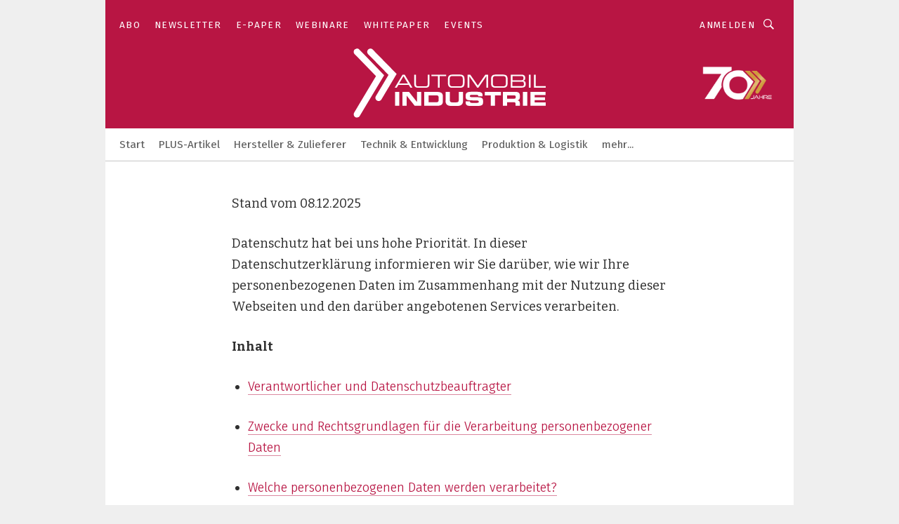

--- FILE ---
content_type: text/html; charset=UTF-8
request_url: https://www.automobil-industrie.vogel.de/datenschutz/?_lt=Y29udGVudF90ZXh0bGlua35hcnRpY2xlfjVjZWRjNGQ2NDFlZjgyNDA1NTg3MDlmMDEzOTgzYmI1fnNlbGY
body_size: 49996
content:
<!DOCTYPE html><html lang="de">
<head>
			<meta http-equiv="X-UA-Compatible" content="IE=edge">
	<meta http-equiv="Content-Type" content="text/html; charset=UTF-8">
<meta name="charset" content="utf-8">
<meta name="language" content="de">
<meta name="robots" content="INDEX,FOLLOW,NOODP">
<meta property="og:url" content="https://www.automobil-industrie.vogel.de/datenschutz/?_lt=Y29udGVudF90ZXh0bGlua35hcnRpY2xlfjVjZWRjNGQ2NDFlZjgyNDA1NTg3MDlmMDEzOTgzYmI1fnNlbGY">
<meta property="og:site_name" content="»Automobil Industrie«">
<meta property="twitter:url" content="https://www.automobil-industrie.vogel.de/datenschutz/?_lt=Y29udGVudF90ZXh0bGlua35hcnRpY2xlfjVjZWRjNGQ2NDFlZjgyNDA1NTg3MDlmMDEzOTgzYmI1fnNlbGY">
<meta property="twitter:card" content="summary_large_image">
<meta name="description" content="Datenschutzerklärung | Automobil Industrie">
<meta name="theme-color" content="#ffffff">
<meta name="msapplication-TileColor" content="#ffffff">
<meta name="apple-mobile-web-app-title" content="»Automobil Industrie«">
<meta name="application-name" content="»Automobil Industrie«">
<meta name="facebook-domain-verification" content="axmxs0ijw09z95kshxk6uwtohq32xb">	<meta name="viewport" content="width=device-width,initial-scale=1.0">
	<meta name="robots" content="max-snippet:-1, max-image-preview:large, max-video-preview:-1">

<title>Datenschutz | Automobil Industrie</title>
<link href="https://cdn2.vogel.de/applications/16/scss/basic.css?v=1.075" media="screen,print" rel="stylesheet" type="text/css">
	<link rel="preconnect" href="https://cdn1.vogel.de/" crossorigin>
	<link rel="dns-prefetch" href="https://cdn1.vogel.de">
	<link rel="preconnect" href="https://cdn2.vogel.de/" crossorigin>
	<link rel="dns-prefetch" href="https://cdn2.vogel.de">
	<link rel="preconnect" href="https://c.delivery.consentmanager.net">
	<link rel="preconnect" href="https://cdn.consentmanager.net">
	<link rel="apple-touch-icon" sizes="180x180" href="/apple-touch-icon.png">
	<link rel="icon" type="image/png" sizes="192x192" href="/web-app-manifest-192x192.png">
	<link rel="icon" type="image/png" sizes="512x512" href="/web-app-manifest-512x512.png">
	<link rel="icon" type="image/png" sizes="96x96" href="/favicon-96x96.png">
	<link rel="icon" type="image/svg+xml" href="/favicon.svg">
	<link rel="shortcut icon" type="image/x-icon" href="/favicon.ico">
	<link rel="icon" type="image/x-icon" href="/favicon.ico">
	<link rel="alternate" href="/rss/news.xml"
	      type="application/rss+xml" title="RSS-Feed News">
	<link rel="alternate" href="/atom/news.xml"
	      type="application/atom+xml" title="ATOM-Feed News">

<script  src="https://cdn2.vogel.de/js/bundle.js?v=1.3"></script>
<script >
    //<!--
    window.gdprAppliesGlobally=true;if(!("cmp_id" in window)||window.cmp_id<1){window.cmp_id=28861}if(!("cmp_cdid" in window)){window.cmp_cdid="dad7ce8852c7"}if(!("cmp_params" in window)){window.cmp_params="&usedesign=37824"}if(!("cmp_host" in window)){window.cmp_host="b.delivery.consentmanager.net"}if(!("cmp_cdn" in window)){window.cmp_cdn="cdn.consentmanager.net"}if(!("cmp_proto" in window)){window.cmp_proto="https:"}if(!("cmp_codesrc" in window)){window.cmp_codesrc="1"}window.cmp_getsupportedLangs=function(){var b=["DE","EN","FR","IT","NO","DA","FI","ES","PT","RO","BG","ET","EL","GA","HR","LV","LT","MT","NL","PL","SV","SK","SL","CS","HU","RU","SR","ZH","TR","UK","AR","BS"];if("cmp_customlanguages" in window){for(var a=0;a<window.cmp_customlanguages.length;a++){b.push(window.cmp_customlanguages[a].l.toUpperCase())}}return b};window.cmp_getRTLLangs=function(){var a=["AR"];if("cmp_customlanguages" in window){for(var b=0;b<window.cmp_customlanguages.length;b++){if("r" in window.cmp_customlanguages[b]&&window.cmp_customlanguages[b].r){a.push(window.cmp_customlanguages[b].l)}}}return a};window.cmp_getlang=function(j){if(typeof(j)!="boolean"){j=true}if(j&&typeof(cmp_getlang.usedlang)=="string"&&cmp_getlang.usedlang!==""){return cmp_getlang.usedlang}var g=window.cmp_getsupportedLangs();var c=[];var f=location.hash;var e=location.search;var a="languages" in navigator?navigator.languages:[];if(f.indexOf("cmplang=")!=-1){c.push(f.substr(f.indexOf("cmplang=")+8,2).toUpperCase())}else{if(e.indexOf("cmplang=")!=-1){c.push(e.substr(e.indexOf("cmplang=")+8,2).toUpperCase())}else{if("cmp_setlang" in window&&window.cmp_setlang!=""){c.push(window.cmp_setlang.toUpperCase())}else{if(a.length>0){for(var d=0;d<a.length;d++){c.push(a[d])}}}}}if("language" in navigator){c.push(navigator.language)}if("userLanguage" in navigator){c.push(navigator.userLanguage)}var h="";for(var d=0;d<c.length;d++){var b=c[d].toUpperCase();if(g.indexOf(b)!=-1){h=b;break}if(b.indexOf("-")!=-1){b=b.substr(0,2)}if(g.indexOf(b)!=-1){h=b;break}}if(h==""&&typeof(cmp_getlang.defaultlang)=="string"&&cmp_getlang.defaultlang!==""){return cmp_getlang.defaultlang}else{if(h==""){h="EN"}}h=h.toUpperCase();return h};(function(){var n=document;var p=n.getElementsByTagName;var q=window;var f="";var b="_en";if("cmp_getlang" in q){f=q.cmp_getlang().toLowerCase();if("cmp_customlanguages" in q){for(var h=0;h<q.cmp_customlanguages.length;h++){if(q.cmp_customlanguages[h].l.toUpperCase()==f.toUpperCase()){f="en";break}}}b="_"+f}function g(i,e){var t="";i+="=";var s=i.length;var d=location;if(d.hash.indexOf(i)!=-1){t=d.hash.substr(d.hash.indexOf(i)+s,9999)}else{if(d.search.indexOf(i)!=-1){t=d.search.substr(d.search.indexOf(i)+s,9999)}else{return e}}if(t.indexOf("&")!=-1){t=t.substr(0,t.indexOf("&"))}return t}var j=("cmp_proto" in q)?q.cmp_proto:"https:";if(j!="http:"&&j!="https:"){j="https:"}var k=("cmp_ref" in q)?q.cmp_ref:location.href;var r=n.createElement("script");r.setAttribute("data-cmp-ab","1");var c=g("cmpdesign","");var a=g("cmpregulationkey","");var o=g("cmpatt","");r.src=j+"//"+q.cmp_host+"/delivery/cmp.php?"+("cmp_id" in q&&q.cmp_id>0?"id="+q.cmp_id:"")+("cmp_cdid" in q?"cdid="+q.cmp_cdid:"")+"&h="+encodeURIComponent(k)+(c!=""?"&cmpdesign="+encodeURIComponent(c):"")+(a!=""?"&cmpregulationkey="+encodeURIComponent(a):"")+(o!=""?"&cmpatt="+encodeURIComponent(o):"")+("cmp_params" in q?"&"+q.cmp_params:"")+(n.cookie.length>0?"&__cmpfcc=1":"")+"&l="+f.toLowerCase()+"&o="+(new Date()).getTime();r.type="text/javascript";r.async=true;if(n.currentScript&&n.currentScript.parentElement){n.currentScript.parentElement.appendChild(r)}else{if(n.body){n.body.appendChild(r)}else{var m=p("body");if(m.length==0){m=p("div")}if(m.length==0){m=p("span")}if(m.length==0){m=p("ins")}if(m.length==0){m=p("script")}if(m.length==0){m=p("head")}if(m.length>0){m[0].appendChild(r)}}}var r=n.createElement("script");r.src=j+"//"+q.cmp_cdn+"/delivery/js/cmp"+b+".min.js";r.type="text/javascript";r.setAttribute("data-cmp-ab","1");r.async=true;if(n.currentScript&&n.currentScript.parentElement){n.currentScript.parentElement.appendChild(r)}else{if(n.body){n.body.appendChild(r)}else{var m=p("body");if(m.length==0){m=p("div")}if(m.length==0){m=p("span")}if(m.length==0){m=p("ins")}if(m.length==0){m=p("script")}if(m.length==0){m=p("head")}if(m.length>0){m[0].appendChild(r)}}}})();window.cmp_addFrame=function(b){if(!window.frames[b]){if(document.body){var a=document.createElement("iframe");a.style.cssText="display:none";if("cmp_cdn" in window&&"cmp_ultrablocking" in window&&window.cmp_ultrablocking>0){a.src="//"+window.cmp_cdn+"/delivery/empty.html"}a.name=b;document.body.appendChild(a)}else{window.setTimeout(window.cmp_addFrame,10,b)}}};window.cmp_rc=function(h){var b=document.cookie;var f="";var d=0;while(b!=""&&d<100){d++;while(b.substr(0,1)==" "){b=b.substr(1,b.length)}var g=b.substring(0,b.indexOf("="));if(b.indexOf(";")!=-1){var c=b.substring(b.indexOf("=")+1,b.indexOf(";"))}else{var c=b.substr(b.indexOf("=")+1,b.length)}if(h==g){f=c}var e=b.indexOf(";")+1;if(e==0){e=b.length}b=b.substring(e,b.length)}return(f)};window.cmp_stub=function(){var a=arguments;__cmp.a=__cmp.a||[];if(!a.length){return __cmp.a}else{if(a[0]==="ping"){if(a[1]===2){a[2]({gdprApplies:gdprAppliesGlobally,cmpLoaded:false,cmpStatus:"stub",displayStatus:"hidden",apiVersion:"2.0",cmpId:31},true)}else{a[2](false,true)}}else{if(a[0]==="getUSPData"){a[2]({version:1,uspString:window.cmp_rc("")},true)}else{if(a[0]==="getTCData"){__cmp.a.push([].slice.apply(a))}else{if(a[0]==="addEventListener"||a[0]==="removeEventListener"){__cmp.a.push([].slice.apply(a))}else{if(a.length==4&&a[3]===false){a[2]({},false)}else{__cmp.a.push([].slice.apply(a))}}}}}}};window.cmp_gppstub=function(){var a=arguments;__gpp.q=__gpp.q||[];if(!a.length){return __gpp.q}var g=a[0];var f=a.length>1?a[1]:null;var e=a.length>2?a[2]:null;if(g==="ping"){return{gppVersion:"1.0",cmpStatus:"stub",cmpDisplayStatus:"hidden",apiSupport:[],currentAPI:"",cmpId:31}}else{if(g==="addEventListener"){__gpp.e=__gpp.e||[];if(!("lastId" in __gpp)){__gpp.lastId=0}__gpp.lastId++;var c=__gpp.lastId;__gpp.e.push({id:c,callback:f});return{eventName:"listenerRegistered",listenerId:c,data:true}}else{if(g==="removeEventListener"){var h=false;__gpp.e=__gpp.e||[];for(var d=0;d<__gpp.e.length;d++){if(__gpp.e[d].id==e){__gpp.e[d].splice(d,1);h=true;break}}return{eventName:"listenerRemoved",listenerId:e,data:h}}else{if(g==="hasSection"||g==="getSection"||g==="getField"||g==="getGPPString"){return null}else{__gpp.q.push([].slice.apply(a))}}}}};window.cmp_msghandler=function(d){var a=typeof d.data==="string";try{var c=a?JSON.parse(d.data):d.data}catch(f){var c=null}if(typeof(c)==="object"&&c!==null&&"__cmpCall" in c){var b=c.__cmpCall;window.__cmp(b.command,b.parameter,function(h,g){var e={__cmpReturn:{returnValue:h,success:g,callId:b.callId}};d.source.postMessage(a?JSON.stringify(e):e,"*")})}if(typeof(c)==="object"&&c!==null&&"__uspapiCall" in c){var b=c.__uspapiCall;window.__uspapi(b.command,b.version,function(h,g){var e={__uspapiReturn:{returnValue:h,success:g,callId:b.callId}};d.source.postMessage(a?JSON.stringify(e):e,"*")})}if(typeof(c)==="object"&&c!==null&&"__tcfapiCall" in c){var b=c.__tcfapiCall;window.__tcfapi(b.command,b.version,function(h,g){var e={__tcfapiReturn:{returnValue:h,success:g,callId:b.callId}};d.source.postMessage(a?JSON.stringify(e):e,"*")},b.parameter)}if(typeof(c)==="object"&&c!==null&&"__gppCall" in c){var b=c.__gppCall;window.__gpp(b.command,function(h,g){var e={__gppReturn:{returnValue:h,success:g,callId:b.callId}};d.source.postMessage(a?JSON.stringify(e):e,"*")},b.parameter,"version" in b?b.version:1)}};window.cmp_setStub=function(a){if(!(a in window)||(typeof(window[a])!=="function"&&typeof(window[a])!=="object"&&(typeof(window[a])==="undefined"||window[a]!==null))){window[a]=window.cmp_stub;window[a].msgHandler=window.cmp_msghandler;window.addEventListener("message",window.cmp_msghandler,false)}};window.cmp_setGppStub=function(a){if(!(a in window)||(typeof(window[a])!=="function"&&typeof(window[a])!=="object"&&(typeof(window[a])==="undefined"||window[a]!==null))){window[a]=window.cmp_gppstub;window[a].msgHandler=window.cmp_msghandler;window.addEventListener("message",window.cmp_msghandler,false)}};window.cmp_addFrame("__cmpLocator");if(!("cmp_disableusp" in window)||!window.cmp_disableusp){window.cmp_addFrame("__uspapiLocator")}if(!("cmp_disabletcf" in window)||!window.cmp_disabletcf){window.cmp_addFrame("__tcfapiLocator")}if(!("cmp_disablegpp" in window)||!window.cmp_disablegpp){window.cmp_addFrame("__gppLocator")}window.cmp_setStub("__cmp");if(!("cmp_disabletcf" in window)||!window.cmp_disabletcf){window.cmp_setStub("__tcfapi")}if(!("cmp_disableusp" in window)||!window.cmp_disableusp){window.cmp_setStub("__uspapi")}if(!("cmp_disablegpp" in window)||!window.cmp_disablegpp){window.cmp_setGppStub("__gpp")};
    //-->
</script>
<script >
    //<!--
    
				window.cmp_block_inline = true;
				window.cmp_block_unkown = false;
				window.cmp_block_sync = false;
				window.cmp_block_img = false;
				window.cmp_block_samedomain = false;
				window.cmp_setlang = "DE";
			
    //-->
</script>
	<!--[if lt IE 9]>
	<script>document.createElement("video");
	document.createElement("header");
	document.createElement("section");
	document.createElement("article");
	document.createElement("footer");</script>
	<![endif]-->

    <script type="text/plain" class="cmplazyload" data-cmp-vendor="755">
        const googleAdUrl = 'https://pagead2.googlesyndication.com/pagead/js/adsbygoogle.js';
        try {
            fetch(new Request(googleAdUrl)).catch(_ => dataLayer.push({'event':'AdBlocker'}));
        } catch (e) {
            dataLayer.push({'event':'AdBlocker'});
        }
    </script>
    <!-- truffle.one blockiert bis zum Consent -->
    <script type="text/plain" class="cmplazyload" data-cmp-vendor="c58464">
        var jss = document.getElementsByTagName("script");
        for (var j = jss.length; j >= 0; j--) {
            if (jss[j]) {
                if (jss[j].getAttribute("src") && jss[j].getAttribute("src").indexOf("api.truffle.one/static/getWebData.js") != -1) {
                    jss[j].parentNode.removeChild(jss[j]);
                }
            }
        }
        var t1_params = t1_params || [];
        t1_params.push(["118", "118"]);
        var t = document["createElement"]("script"), i;
        t["type"] = "text/javascript";
        t["src"] = window["location"]["href"]["split"]("/")[0] + "//api.truffle.one/static/getWebData.js";
        i = document["getElementsByTagName"]("script")[0];
        i["parentNode"]["insertBefore"](t, i);
    </script>
	<!-- No Ads -->		<!-- GTM Vars -->
	<script>
		var dataLayer = [
			{
				"environment": "production", // Umgebung
				"id": "16", // App-ID
                                				"content_type": "rest",
                                                				"logged_in": false, // User is logged in
				"accessToPaid": false, // Access paid
								"dimension1": "ai:rest:page_5d0ca4e395224 datenschutz-automobil-industrie", // Shortcut:Type:ID
																"dimension7": "/datenschutz/?_lt=Y29udGVudF90ZXh0bGlua35hcnRpY2xlfjVjZWRjNGQ2NDFlZjgyNDA1NTg3MDlmMDEzOTgzYmI1fnNlbGY", // URL
																
			}
		];
	</script>
</head>
<body data-infinity-id="default" data-infinity-type="layout">
<!-- No Bookmark-layer -->    <!-- GTM Code -->
    <noscript>
        <iframe src="https://www.googletagmanager.com/ns.html?id=GTM-MJGC2MD"
                height="0" width="0" style="display:none;visibility:hidden"></iframe>
    </noscript>
    <!-- Automatisches Blockieren vom CMP vermeiden -->
    <script type="text/plain" class="cmplazyload" data-cmp-vendor="s905"  data-cmp-block="contentpass" >(function (w, d, s, l, i)
		{
			w[l] = w[l] || [];
			w[l].push({
				'gtm.start':
					new Date().getTime(), event: 'gtm.js'
			});
			var f = d.getElementsByTagName(s)[0],
				j = d.createElement(s), dl = l != 'dataLayer' ? '&l=' + l : '';
			j.async = true;
			j.src =
				'https://www.googletagmanager.com/gtm.js?id=' + i + dl;
			f.parentNode.insertBefore(j, f);
		})(window, document, 'script', 'dataLayer', 'GTM-MJGC2MD');
	</script>
	<!-- GA Code: no config found -->

<!-- No Jentis --><!-- No Jentis Datalayer --><div class="inf-website">
	<div id="mainwrapper" class="inf-wrapper">
		<section class="inf-mainheader" data-hj-ignore-attributes>
	<div class="inf-mainheader__wrapper">
		<div class="inf-icon inf-icon--menu inf-mainheader__menu-icon"></div>
		
				
<ul class="inf-servicenav">
    	<a class="inf-btn inf-btn--small inf-btn--info inf-servicenav__btn" title="AI+ gratis testen"
	   href="https://www.automobil-industrie.vogel.de/abo/" style="display: none">AI+ gratis testen</a>
    			<li class="inf-servicenav__item ">
				<a class=" inf-servicenav__link inf-flex inf-flex--a-center" title="&#xBB;Automobil&#x20;Industrie&#xAB;&#x20;Abo&#x20;&#x2013;&#x20;W&#xE4;hlen&#x20;Sie&#x20;Ihr&#x20;passendes&#x20;Abo" rel="noopener"
                   href="&#x2F;abo&#x2F;" target="_self" id="menu-page_60f5920dac117">

                    					<span class="inf-servicenav__item-name">
                    Abo                    </span>
                    				</a>
			</li>
        			<li class="inf-servicenav__item ">
				<a class=" inf-servicenav__link inf-flex inf-flex--a-center" title="Automobil-Industrie.de&#x20;-&#x20;Newsletter&#x20;" rel="noopener"
                   href="&#x2F;newsletter&#x2F;anmeldungen&#x2F;" target="_self" id="menu-page_5fd0d7fbb60db">

                    					<span class="inf-servicenav__item-name">
                    Newsletter                    </span>
                    				</a>
			</li>
        			<li class="inf-servicenav__item ">
				<a class=" inf-servicenav__link inf-flex inf-flex--a-center" title="E-Paper" rel="noopener"
                   href="&#x2F;e-paper&#x2F;" target="_self" id="menu-page_5d370e03ebdf2">

                    					<span class="inf-servicenav__item-name">
                    E-Paper                    </span>
                    				</a>
			</li>
        			<li class="inf-servicenav__item ">
				<a class=" inf-servicenav__link inf-flex inf-flex--a-center" title="Webinare" rel="noopener"
                   href="&#x2F;webinare&#x2F;" target="_self" id="menu-page_5d0ca792dd7c7">

                    					<span class="inf-servicenav__item-name">
                    Webinare                    </span>
                    				</a>
			</li>
        			<li class="inf-servicenav__item ">
				<a class=" inf-servicenav__link inf-flex inf-flex--a-center" title="Whitepaper" rel="noopener"
                   href="&#x2F;whitepaper&#x2F;" target="_self" id="menu-page_5d0ca73c93d7e">

                    					<span class="inf-servicenav__item-name">
                    Whitepaper                    </span>
                    				</a>
			</li>
        			<li class="inf-servicenav__item ">
				<a class=" inf-servicenav__link inf-flex inf-flex--a-center" title="Events" rel="noopener"
                   href="&#x2F;event&#x2F;" target="_self" id="menu-page_6792374c4936d">

                    					<span class="inf-servicenav__item-name">
                    Events                    </span>
                    				</a>
			</li>
        </ul>

		<div class="inf-mobile-menu">
			<img alt="Mobile-Menu" title="Mobile Menu" class="inf-mobile-menu__dropdown-arrow" src="https://cdn2.vogel.de/img/arrow_dropdown.svg">

			<form action="/suche/"
			      method="get"
			      class="inf-mobile-search">
				<label> <input type="text" placeholder="Suchbegriff eingeben"
				               class="inf-form-input-text inf-mobile-search__input" name="k"> </label>
				<button type="submit" id="search_submit_header-mobile" class="inf-icon inf-icon--search inf-mobile-search__button">
				</button>
			</form>
			
						<div class="inf-mobile-menu__cta-btn-wrapper">
								<a class="inf-btn inf-btn--info inf-full-width" title="AI+ gratis testen"
				   href="https://www.automobil-industrie.vogel.de/abo/" style="display: none">AI+ gratis testen</a>
			</div>
			
						<ul class="inf-mobile-menu__content inf-mobile-menu__content--servicenav">
				<li class="inf-mobile-menu__item					"
			    id="page_60f5920dac117-mobile">
				
								<a title="&#xBB;Automobil&#x20;Industrie&#xAB;&#x20;Abo&#x20;&#x2013;&#x20;W&#xE4;hlen&#x20;Sie&#x20;Ihr&#x20;passendes&#x20;Abo"
				   href="&#x2F;abo&#x2F;"
					target="_self" rel="noopener"                   class="inf-mobile-menu__link"
                   id="menu-page_60f5920dac117-mobile">
					Abo				</a>
				
				
								
			</li>
					<li class="inf-mobile-menu__item					"
			    id="page_5fd0d7fbb60db-mobile">
				
								<a title="Automobil-Industrie.de&#x20;-&#x20;Newsletter&#x20;"
				   href="&#x2F;newsletter&#x2F;anmeldungen&#x2F;"
					target="_self" rel="noopener"                   class="inf-mobile-menu__link"
                   id="menu-page_5fd0d7fbb60db-mobile">
					Newsletter				</a>
				
				
								
			</li>
					<li class="inf-mobile-menu__item					"
			    id="page_5d370e03ebdf2-mobile">
				
								<a title="E-Paper"
				   href="&#x2F;e-paper&#x2F;"
					target="_self" rel="noopener"                   class="inf-mobile-menu__link"
                   id="menu-page_5d370e03ebdf2-mobile">
					E-Paper				</a>
				
				
								
			</li>
					<li class="inf-mobile-menu__item					"
			    id="page_5d0ca792dd7c7-mobile">
				
								<a title="Webinare"
				   href="&#x2F;webinare&#x2F;"
					target="_self" rel="noopener"                   class="inf-mobile-menu__link"
                   id="menu-page_5d0ca792dd7c7-mobile">
					Webinare				</a>
				
				
								
			</li>
					<li class="inf-mobile-menu__item					"
			    id="page_5d0ca73c93d7e-mobile">
				
								<a title="Whitepaper"
				   href="&#x2F;whitepaper&#x2F;"
					target="_self" rel="noopener"                   class="inf-mobile-menu__link"
                   id="menu-page_5d0ca73c93d7e-mobile">
					Whitepaper				</a>
				
				
								
			</li>
					<li class="inf-mobile-menu__item					"
			    id="page_6792374c4936d-mobile">
				
								<a title="Events"
				   href="&#x2F;event&#x2F;"
					target="_self" rel="noopener"                   class="inf-mobile-menu__link"
                   id="menu-page_6792374c4936d-mobile">
					Events				</a>
				
				
								
			</li>
		</ul>
			
			<ul class="inf-mobile-menu__content">
				<li class="inf-mobile-menu__item					"
			    id="home-mobile">
				
								<a title="Automobil-Industrie.de&#x20;&#x2013;&#x20;Die&#x20;Fachmedienmarke&#x20;der&#x20;Branche"
				   href="&#x2F;"
					target="_self" rel="noopener"                   class="inf-mobile-menu__link"
                   id="menu-home-mobile">
									</a>
				
				
								
			</li>
					<li class="inf-mobile-menu__item					"
			    id="page_5ff311e63d44f-mobile">
				
								<a title="PLUS-Artikel"
				   href="&#x2F;plus&#x2F;"
					target="_self" rel="noopener"                   class="inf-mobile-menu__link"
                   id="menu-page_5ff311e63d44f-mobile">
					PLUS-Artikel				</a>
				
				
								
			</li>
					<li class="inf-mobile-menu__item					"
			    id="page_6E49470C-3F49-41E6-A3DA5EAA4173AF21-mobile">
				
								<a title="Automobil-Industrie.de&#x20;-&#x20;Hersteller&#x20;und&#x20;Zulieferer"
				   href="&#x2F;hersteller_und_zulieferer&#x2F;"
					target="_self" rel="noopener"                   class="inf-mobile-menu__link"
                   id="menu-page_6E49470C-3F49-41E6-A3DA5EAA4173AF21-mobile">
					Hersteller &amp; Zulieferer				</a>
				
				
								
			</li>
					<li class="inf-mobile-menu__item					"
			    id="page_898FFBB0-D48B-4FBD-A52C35D9FF4EA7A5-mobile">
				
								<a title="Automobil-Industrie.de&#x20;-&#x20;Technik&#x20;und&#x20;Entwicklung"
				   href="&#x2F;technik_und_entwicklung&#x2F;"
					target="_self" rel="noopener"                   class="inf-mobile-menu__link"
                   id="menu-page_898FFBB0-D48B-4FBD-A52C35D9FF4EA7A5-mobile">
					Technik &amp; Entwicklung				</a>
				
				
								
			</li>
					<li class="inf-mobile-menu__item					"
			    id="page_961756D1-5056-9378-5BE2146AF37CEFE5-mobile">
				
								<a title="Automobil-Industrie.de&#x20;-&#x20;Produktion&#x20;und&#x20;Logistik"
				   href="&#x2F;produktion_und_logistik&#x2F;"
					target="_self" rel="noopener"                   class="inf-mobile-menu__link"
                   id="menu-page_961756D1-5056-9378-5BE2146AF37CEFE5-mobile">
					Produktion &amp; Logistik				</a>
				
				
								
			</li>
					<li class="inf-mobile-menu__item					"
			    id="page_2C484EE6-93BC-4EEF-9652E4E8BE4AD5D2-mobile">
				
								<a title="Automobil-Industrie.de&#x20;-&#x20;Leichtbau&#x20;und&#x20;Karosserie"
				   href="&#x2F;werkstoffe-nachhaltigkeit&#x2F;"
					target="_self" rel="noopener"                   class="inf-mobile-menu__link"
                   id="menu-page_2C484EE6-93BC-4EEF-9652E4E8BE4AD5D2-mobile">
					Werkstoffe &amp; Nachhaltigkeit				</a>
				
				
								
			</li>
					<li class="inf-mobile-menu__item					"
			    id="page_5d370dc1ee3da-mobile">
				
								<a title="Unternehmens&#xFC;bersicht&#x20;auf&#x20;Automobil&#x20;Industrie"
				   href="&#x2F;Unternehmen&#x2F;"
					target="_self" rel="noopener"                   class="inf-mobile-menu__link"
                   id="menu-page_5d370dc1ee3da-mobile">
					Unternehmensprofile				</a>
				
				
								
			</li>
		</ul>
		</div>

		<span class="inf-mobile-menu-mask"></span>
		<div class="inf-logo">
			<a class="inf-logo__link" href="/"> <img class="inf-logo__img-base" id="exit--header-logo" alt="Logo" src="https://cdn2.vogel.de/applications/16/img/logo.svg"> <img class="inf-logo__img-mini" alt="Logo" src="https://cdn2.vogel.de/applications/16/img/logo_mini.svg"> </a>
		</div>
		
		<a class="inf-mainheader__wrapper-secondlogolink" href="/jubilaeum/" style="top: auto; bottom: 86px; right: 30px;">
  <img class="inf-mainheader__secondlogo" alt="Secondlogo" src="https://p7i.vogel.de/wcms/67/ac/67ac612dc847e/70-jahre-ai.png">
</a>
		
		<ul class="inf-mainnav">
				<li class="inf-mainnav__item" id="home">
				
								<a title="Automobil-Industrie.de&#x20;&#x2013;&#x20;Die&#x20;Fachmedienmarke&#x20;der&#x20;Branche"
				   href="&#x2F;"
					
				   target="_self"
				   
				   rel="noopener"
				   
                   class="&#x20;inf-mainnav__link"
                   id="menu-home">
									</a>
				
											</li>
					<li class="inf-mainnav__item inf-mainnav__item--with-flyout" id="page_5ff311e63d44f">
				
								<a title="PLUS-Artikel"
				   href="&#x2F;plus&#x2F;"
					
				   target="_self"
				   
				   rel="noopener"
				   
                   class="&#x20;inf-mainnav__link"
                   id="menu-page_5ff311e63d44f">
					PLUS-Artikel				</a>
				
													
										<div class="inf-subnav inf-flex inf-subnav--articles-only" style="display:none;">
						
																		
												<div class="inf-subnav__wrapper">
	<div class="inf-section-title inf-subnav__title">
        Aktuelle Beiträge aus <span>"PLUS-Artikel"</span>
	</div>
	<div class="inf-flex" data-infinity-type="partial" data-infinity-id="layout/partials/menu/head/items">
        				<div class="inf-teaser   inf-teaser--vertical"
				         data-content-id="2b3ce84ddf43f8f15b3fed184685dc29" data-infinity-type="partial"
				         data-infinity-id="layout/menu/head/items">
                    						<figure class="inf-teaser__figure inf-teaser__figure--vertical">
							<a href="/autoproduktion-in-deutschland-rekord-bei-e-autos-a-2b3ce84ddf43f8f15b3fed184685dc29/">
								<picture class="inf-imgwrapper inf-imgwrapper--169">
									<source type="image/webp"
									        srcset="https://cdn1.vogel.de/0VjUeusBtkuCAtLQZ78GPli8Ebs=/288x162/filters:quality(1)/cdn4.vogel.de/infinity/white.jpg"
									        data-srcset="https://cdn1.vogel.de/UFpa_odbein2Y3Em7SjrgIHhgRA=/288x162/smart/filters:format(webp):quality(80)/p7i.vogel.de/wcms/6f/06/6f0619a34fe04928393fb24ef926e98f/db2023al00588-emden-id4-vw-1795x1009v1.jpeg 288w, https://cdn1.vogel.de/lpKEAiro2IexJ8Z4ywbMavIuqts=/576x324/smart/filters:format(webp):quality(80)/p7i.vogel.de/wcms/6f/06/6f0619a34fe04928393fb24ef926e98f/db2023al00588-emden-id4-vw-1795x1009v1.jpeg 576w">
									<source srcset="https://cdn1.vogel.de/0VjUeusBtkuCAtLQZ78GPli8Ebs=/288x162/filters:quality(1)/cdn4.vogel.de/infinity/white.jpg"
									        data-srcset="https://cdn1.vogel.de/_c26TfXy0na4s8hShXaqCoXBd4U=/288x162/smart/filters:format(jpg):quality(80)/p7i.vogel.de/wcms/6f/06/6f0619a34fe04928393fb24ef926e98f/db2023al00588-emden-id4-vw-1795x1009v1.jpeg 288w, https://cdn1.vogel.de/wOQF8RsfojLwaNIN38dy8uEvEpw=/576x324/smart/filters:format(jpg):quality(80)/p7i.vogel.de/wcms/6f/06/6f0619a34fe04928393fb24ef926e98f/db2023al00588-emden-id4-vw-1795x1009v1.jpeg 576w">
									<img data-src="https://cdn1.vogel.de/_c26TfXy0na4s8hShXaqCoXBd4U=/288x162/smart/filters:format(jpg):quality(80)/p7i.vogel.de/wcms/6f/06/6f0619a34fe04928393fb24ef926e98f/db2023al00588-emden-id4-vw-1795x1009v1.jpeg"
									     src="https://cdn1.vogel.de/0VjUeusBtkuCAtLQZ78GPli8Ebs=/288x162/filters:quality(1)/cdn4.vogel.de/infinity/white.jpg"
									     class="inf-img lazyload"
									     alt="2025 wurden in Deutschland so viele Batteriefahrzeuge produziert wie noch nie. Hier die Produktion des ID 4 im Volkswagen-Werk Emden.  (Bild: Volkswagen)"
									     title="2025 wurden in Deutschland so viele Batteriefahrzeuge produziert wie noch nie. Hier die Produktion des ID 4 im Volkswagen-Werk Emden.  (Bild: Volkswagen)"
									/>
								</picture>
							</a>
						</figure>
                    					<header class="inf-teaser__header">
                        <!-- data-infinity-type="partial" data-infinity-id="content/flag/v1" -->


                        							<div class="inf-subhead-3 inf-text-hyphens inf-subnav__subhead">
                                									<img class="inf-iconflag"
									     src="https://cdn2.vogel.de/applications/16/img/icon_plus.svg"
									     alt="">
                                                                    Autoproduktion 2025                                							</div>
                        						<div class="inf-headline-3 inf-subnav__headline">
							<a href="/autoproduktion-in-deutschland-rekord-bei-e-autos-a-2b3ce84ddf43f8f15b3fed184685dc29/">
                                Deutschland schafft neuen Produktionsrekord bei E-Autos							</a>
						</div>
					</header>
				</div>
                				<div class="inf-teaser   inf-teaser--vertical"
				         data-content-id="e567d650d19000f6e7a8bbf908749888" data-infinity-type="partial"
				         data-infinity-id="layout/menu/head/items">
                    						<figure class="inf-teaser__figure inf-teaser__figure--vertical">
							<a href="/transformation-automobilzulieferer-asien-aufstieg-a-e567d650d19000f6e7a8bbf908749888/">
								<picture class="inf-imgwrapper inf-imgwrapper--169">
									<source type="image/webp"
									        srcset="https://cdn1.vogel.de/0VjUeusBtkuCAtLQZ78GPli8Ebs=/288x162/filters:quality(1)/cdn4.vogel.de/infinity/white.jpg"
									        data-srcset="https://cdn1.vogel.de/CXObsDrPlA6QRTe9iGUTd8gOa8s=/288x162/smart/filters:format(webp):quality(80)/p7i.vogel.de/wcms/4b/7c/4b7ccebdf1cd07c2a4491f127b7e57ad/0129151966v2.jpeg 288w, https://cdn1.vogel.de/jHn76fnREpm1EmI4DtCmZFj3pnk=/576x324/smart/filters:format(webp):quality(80)/p7i.vogel.de/wcms/4b/7c/4b7ccebdf1cd07c2a4491f127b7e57ad/0129151966v2.jpeg 576w">
									<source srcset="https://cdn1.vogel.de/0VjUeusBtkuCAtLQZ78GPli8Ebs=/288x162/filters:quality(1)/cdn4.vogel.de/infinity/white.jpg"
									        data-srcset="https://cdn1.vogel.de/QIDKtZfBKHjZck2yYzU6BdSZEtw=/288x162/smart/filters:format(jpg):quality(80)/p7i.vogel.de/wcms/4b/7c/4b7ccebdf1cd07c2a4491f127b7e57ad/0129151966v2.jpeg 288w, https://cdn1.vogel.de/HUn6kl7iW78f6nvO1OF6db7FbH8=/576x324/smart/filters:format(jpg):quality(80)/p7i.vogel.de/wcms/4b/7c/4b7ccebdf1cd07c2a4491f127b7e57ad/0129151966v2.jpeg 576w">
									<img data-src="https://cdn1.vogel.de/QIDKtZfBKHjZck2yYzU6BdSZEtw=/288x162/smart/filters:format(jpg):quality(80)/p7i.vogel.de/wcms/4b/7c/4b7ccebdf1cd07c2a4491f127b7e57ad/0129151966v2.jpeg"
									     src="https://cdn1.vogel.de/0VjUeusBtkuCAtLQZ78GPli8Ebs=/288x162/filters:quality(1)/cdn4.vogel.de/infinity/white.jpg"
									     class="inf-img lazyload"
									     alt="Bis 2040 wird der Umsatz der weltweiten Automobilzulieferindustrie auf jährlich etwa 3,0 Billionen Euro anwachsen – zwei Drittel davon werden asiatische Unternehmen erzielen. (Bild: sizsus - stock.adobe.com / [M] / KI-generiert)"
									     title="Bis 2040 wird der Umsatz der weltweiten Automobilzulieferindustrie auf jährlich etwa 3,0 Billionen Euro anwachsen – zwei Drittel davon werden asiatische Unternehmen erzielen. (Bild: sizsus - stock.adobe.com / [M] / KI-generiert)"
									/>
								</picture>
							</a>
						</figure>
                    					<header class="inf-teaser__header">
                        <!-- data-infinity-type="partial" data-infinity-id="content/flag/v1" -->


                        							<div class="inf-subhead-3 inf-text-hyphens inf-subnav__subhead">
                                									<img class="inf-iconflag"
									     src="https://cdn2.vogel.de/applications/16/img/icon_plus.svg"
									     alt="">
                                                                    Analyse                                							</div>
                        						<div class="inf-headline-3 inf-subnav__headline">
							<a href="/transformation-automobilzulieferer-asien-aufstieg-a-e567d650d19000f6e7a8bbf908749888/">
                                Europäische Zulieferer: Eine Ära geht zu Ende							</a>
						</div>
					</header>
				</div>
                				<div class="inf-teaser   inf-teaser--vertical"
				         data-content-id="ee235569307e17fd0b33a165e7cf2918" data-infinity-type="partial"
				         data-infinity-id="layout/menu/head/items">
                    						<figure class="inf-teaser__figure inf-teaser__figure--vertical">
							<a href="/top-15-batteriehersteller-chinas-2025-a-ee235569307e17fd0b33a165e7cf2918/">
								<picture class="inf-imgwrapper inf-imgwrapper--169">
									<source type="image/webp"
									        srcset="https://cdn1.vogel.de/0VjUeusBtkuCAtLQZ78GPli8Ebs=/288x162/filters:quality(1)/cdn4.vogel.de/infinity/white.jpg"
									        data-srcset="https://cdn1.vogel.de/0Xp83FVTSR6jLHuhNCmEDxQau78=/288x162/smart/filters:format(webp):quality(80)/p7i.vogel.de/wcms/b8/6a/b86add1c5f2404173fa637ccd4a1f06f/iaa-20mobility-202025-jf-1-14619-7802x4389v1.jpeg 288w, https://cdn1.vogel.de/DBf_SXWMipUTjbgs_u5njdr-BHs=/576x324/smart/filters:format(webp):quality(80)/p7i.vogel.de/wcms/b8/6a/b86add1c5f2404173fa637ccd4a1f06f/iaa-20mobility-202025-jf-1-14619-7802x4389v1.jpeg 576w">
									<source srcset="https://cdn1.vogel.de/0VjUeusBtkuCAtLQZ78GPli8Ebs=/288x162/filters:quality(1)/cdn4.vogel.de/infinity/white.jpg"
									        data-srcset="https://cdn1.vogel.de/A-1xYfoSx4pQhKEUxVHgIv9iPjQ=/288x162/smart/filters:format(jpg):quality(80)/p7i.vogel.de/wcms/b8/6a/b86add1c5f2404173fa637ccd4a1f06f/iaa-20mobility-202025-jf-1-14619-7802x4389v1.jpeg 288w, https://cdn1.vogel.de/QsrnrJnZLYGv2crxdnbCKnYFMGU=/576x324/smart/filters:format(jpg):quality(80)/p7i.vogel.de/wcms/b8/6a/b86add1c5f2404173fa637ccd4a1f06f/iaa-20mobility-202025-jf-1-14619-7802x4389v1.jpeg 576w">
									<img data-src="https://cdn1.vogel.de/A-1xYfoSx4pQhKEUxVHgIv9iPjQ=/288x162/smart/filters:format(jpg):quality(80)/p7i.vogel.de/wcms/b8/6a/b86add1c5f2404173fa637ccd4a1f06f/iaa-20mobility-202025-jf-1-14619-7802x4389v1.jpeg"
									     src="https://cdn1.vogel.de/0VjUeusBtkuCAtLQZ78GPli8Ebs=/288x162/filters:quality(1)/cdn4.vogel.de/infinity/white.jpg"
									     class="inf-img lazyload"
									     alt="Auf der IAA 2025 waren die großen Batteriezulieferer sehr präsent. Sie halten weiter hohe Marktanteile. (Bild: IAA Mobility/Messe München)"
									     title="Auf der IAA 2025 waren die großen Batteriezulieferer sehr präsent. Sie halten weiter hohe Marktanteile. (Bild: IAA Mobility/Messe München)"
									/>
								</picture>
							</a>
						</figure>
                    					<header class="inf-teaser__header">
                        <!-- data-infinity-type="partial" data-infinity-id="content/flag/v1" -->


                        							<div class="inf-subhead-3 inf-text-hyphens inf-subnav__subhead">
                                									<img class="inf-iconflag"
									     src="https://cdn2.vogel.de/applications/16/img/icon_plus.svg"
									     alt="">
                                                                    Batteriemarkt 2025                                							</div>
                        						<div class="inf-headline-3 inf-subnav__headline">
							<a href="/top-15-batteriehersteller-chinas-2025-a-ee235569307e17fd0b33a165e7cf2918/">
                                Die größten Batteriehersteller Chinas							</a>
						</div>
					</header>
				</div>
                				<div class="inf-teaser   inf-teaser--vertical"
				         data-content-id="251e643ee15b53783bdfa66117f41bca" data-infinity-type="partial"
				         data-infinity-id="layout/menu/head/items">
                    						<figure class="inf-teaser__figure inf-teaser__figure--vertical">
							<a href="/autonome-mobilitaet-europa-forschung-geld-mut-ueberblick-entwicklung-a-251e643ee15b53783bdfa66117f41bca/">
								<picture class="inf-imgwrapper inf-imgwrapper--169">
									<source type="image/webp"
									        srcset="https://cdn1.vogel.de/0VjUeusBtkuCAtLQZ78GPli8Ebs=/288x162/filters:quality(1)/cdn4.vogel.de/infinity/white.jpg"
									        data-srcset="https://cdn1.vogel.de/ErV2sf74r4aRXmNEult2ghuG2Cg=/288x162/smart/filters:format(webp):quality(80)/p7i.vogel.de/wcms/55/39/553955ac38a9331b13898e504d835a4c/0129153436v2.jpeg 288w, https://cdn1.vogel.de/jIPXHg_7jmRY_kWG8qP3_jf8ieQ=/576x324/smart/filters:format(webp):quality(80)/p7i.vogel.de/wcms/55/39/553955ac38a9331b13898e504d835a4c/0129153436v2.jpeg 576w">
									<source srcset="https://cdn1.vogel.de/0VjUeusBtkuCAtLQZ78GPli8Ebs=/288x162/filters:quality(1)/cdn4.vogel.de/infinity/white.jpg"
									        data-srcset="https://cdn1.vogel.de/oSI4vODH38bsa1IpWyK2v5TmQRI=/288x162/smart/filters:format(jpg):quality(80)/p7i.vogel.de/wcms/55/39/553955ac38a9331b13898e504d835a4c/0129153436v2.jpeg 288w, https://cdn1.vogel.de/D43j4RI-oq4Rzta2cLebCKb96Vc=/576x324/smart/filters:format(jpg):quality(80)/p7i.vogel.de/wcms/55/39/553955ac38a9331b13898e504d835a4c/0129153436v2.jpeg 576w">
									<img data-src="https://cdn1.vogel.de/oSI4vODH38bsa1IpWyK2v5TmQRI=/288x162/smart/filters:format(jpg):quality(80)/p7i.vogel.de/wcms/55/39/553955ac38a9331b13898e504d835a4c/0129153436v2.jpeg"
									     src="https://cdn1.vogel.de/0VjUeusBtkuCAtLQZ78GPli8Ebs=/288x162/filters:quality(1)/cdn4.vogel.de/infinity/white.jpg"
									     class="inf-img lazyload"
									     alt="Apollo Go in China zählte von September 2020 bis Mitte 2025 über elf Millionen Fahrten. (Bild: Baidu)"
									     title="Apollo Go in China zählte von September 2020 bis Mitte 2025 über elf Millionen Fahrten. (Bild: Baidu)"
									/>
								</picture>
							</a>
						</figure>
                    					<header class="inf-teaser__header">
                        <!-- data-infinity-type="partial" data-infinity-id="content/flag/v1" -->


                        							<div class="inf-subhead-3 inf-text-hyphens inf-subnav__subhead">
                                									<img class="inf-iconflag"
									     src="https://cdn2.vogel.de/applications/16/img/icon_plus.svg"
									     alt="">
                                                                    Entwicklung                                							</div>
                        						<div class="inf-headline-3 inf-subnav__headline">
							<a href="/autonome-mobilitaet-europa-forschung-geld-mut-ueberblick-entwicklung-a-251e643ee15b53783bdfa66117f41bca/">
                                Autonome Mobilität: Europa traut sich nicht							</a>
						</div>
					</header>
				</div>
                	</div>
</div>
					</div>
				
							</li>
					<li class="inf-mainnav__item inf-mainnav__item--with-flyout" id="page_6E49470C-3F49-41E6-A3DA5EAA4173AF21">
				
								<a title="Automobil-Industrie.de&#x20;-&#x20;Hersteller&#x20;und&#x20;Zulieferer"
				   href="&#x2F;hersteller_und_zulieferer&#x2F;"
					
				   target="_self"
				   
				   rel="noopener"
				   
                   class="&#x20;inf-mainnav__link"
                   id="menu-page_6E49470C-3F49-41E6-A3DA5EAA4173AF21">
					Hersteller &amp; Zulieferer				</a>
				
													
										<div class="inf-subnav inf-flex inf-subnav--articles-only" style="display:none;">
						
																		
												<div class="inf-subnav__wrapper">
	<div class="inf-section-title inf-subnav__title">
        Aktuelle Beiträge aus <span>"Hersteller & Zulieferer"</span>
	</div>
	<div class="inf-flex" data-infinity-type="partial" data-infinity-id="layout/partials/menu/head/items">
        				<div class="inf-teaser   inf-teaser--vertical"
				         data-content-id="7868684d0565fc8c388bd969a97ad01d" data-infinity-type="partial"
				         data-infinity-id="layout/menu/head/items">
                    						<figure class="inf-teaser__figure inf-teaser__figure--vertical">
							<a href="/70-jahre-automobil-industrie-fachmedium-vogel-a-7868684d0565fc8c388bd969a97ad01d/">
								<picture class="inf-imgwrapper inf-imgwrapper--169">
									<source type="image/webp"
									        srcset="https://cdn1.vogel.de/0VjUeusBtkuCAtLQZ78GPli8Ebs=/288x162/filters:quality(1)/cdn4.vogel.de/infinity/white.jpg"
									        data-srcset="https://cdn1.vogel.de/RCs27u8DEisNGPTgRdWt_7KyACk=/288x162/smart/filters:format(webp):quality(80)/p7i.vogel.de/wcms/83/68/8368a7fa00e802694ca8557435bacfe9/0129169688v2.jpeg 288w, https://cdn1.vogel.de/2UrlBHzokoGxZRUnOPjQQsBcAiE=/576x324/smart/filters:format(webp):quality(80)/p7i.vogel.de/wcms/83/68/8368a7fa00e802694ca8557435bacfe9/0129169688v2.jpeg 576w">
									<source srcset="https://cdn1.vogel.de/0VjUeusBtkuCAtLQZ78GPli8Ebs=/288x162/filters:quality(1)/cdn4.vogel.de/infinity/white.jpg"
									        data-srcset="https://cdn1.vogel.de/agvNktZ4ty0uqn2tctRD1c4optI=/288x162/smart/filters:format(jpg):quality(80)/p7i.vogel.de/wcms/83/68/8368a7fa00e802694ca8557435bacfe9/0129169688v2.jpeg 288w, https://cdn1.vogel.de/6WPsrTcz_jw8xDNIxaCrqA-No2o=/576x324/smart/filters:format(jpg):quality(80)/p7i.vogel.de/wcms/83/68/8368a7fa00e802694ca8557435bacfe9/0129169688v2.jpeg 576w">
									<img data-src="https://cdn1.vogel.de/agvNktZ4ty0uqn2tctRD1c4optI=/288x162/smart/filters:format(jpg):quality(80)/p7i.vogel.de/wcms/83/68/8368a7fa00e802694ca8557435bacfe9/0129169688v2.jpeg"
									     src="https://cdn1.vogel.de/0VjUeusBtkuCAtLQZ78GPli8Ebs=/288x162/filters:quality(1)/cdn4.vogel.de/infinity/white.jpg"
									     class="inf-img lazyload"
									     alt="Ausgewählte Titelseite aus der 70-jährigen Historie der Fachzeitschrift »Automobil Industrie«. (Bild: mego-studio; AI [M])"
									     title="Ausgewählte Titelseite aus der 70-jährigen Historie der Fachzeitschrift »Automobil Industrie«. (Bild: mego-studio; AI [M])"
									/>
								</picture>
							</a>
						</figure>
                    					<header class="inf-teaser__header">
                        <!-- data-infinity-type="partial" data-infinity-id="content/flag/v1" -->


                        							<div class="inf-subhead-3 inf-text-hyphens inf-subnav__subhead">
                                                                    »Automobil Industrie«                                							</div>
                        						<div class="inf-headline-3 inf-subnav__headline">
							<a href="/70-jahre-automobil-industrie-fachmedium-vogel-a-7868684d0565fc8c388bd969a97ad01d/">
                                70 Jahre Ratgeber der Branche							</a>
						</div>
					</header>
				</div>
                				<div class="inf-teaser   inf-teaser--vertical"
				         data-content-id="c4f3a7f78329109f6e54d679d2b41f56" data-infinity-type="partial"
				         data-infinity-id="layout/menu/head/items">
                    						<figure class="inf-teaser__figure inf-teaser__figure--vertical">
							<a href="/donkervoort-p24-rs-sechszylinder-leichtbau-carbon-sportwagen-f22-a-c4f3a7f78329109f6e54d679d2b41f56/">
								<picture class="inf-imgwrapper inf-imgwrapper--169">
									<source type="image/webp"
									        srcset="https://cdn1.vogel.de/0VjUeusBtkuCAtLQZ78GPli8Ebs=/288x162/filters:quality(1)/cdn4.vogel.de/infinity/white.jpg"
									        data-srcset="https://cdn1.vogel.de/HKuOmrlJF4uj9FPCbkAO5ZGS_lA=/288x162/smart/filters:format(webp):quality(80)/p7i.vogel.de/wcms/ee/dd/eedda50a935dfe5d451232f2ab85ce19/0129178453v2.jpeg 288w, https://cdn1.vogel.de/mQj-DiR06eO9frrxji137esIKiM=/576x324/smart/filters:format(webp):quality(80)/p7i.vogel.de/wcms/ee/dd/eedda50a935dfe5d451232f2ab85ce19/0129178453v2.jpeg 576w">
									<source srcset="https://cdn1.vogel.de/0VjUeusBtkuCAtLQZ78GPli8Ebs=/288x162/filters:quality(1)/cdn4.vogel.de/infinity/white.jpg"
									        data-srcset="https://cdn1.vogel.de/xdZxkPDC9gEGctnl_V8NGEiPBP0=/288x162/smart/filters:format(jpg):quality(80)/p7i.vogel.de/wcms/ee/dd/eedda50a935dfe5d451232f2ab85ce19/0129178453v2.jpeg 288w, https://cdn1.vogel.de/NOE46BlhRfpuFZaKyIV2lGZuewM=/576x324/smart/filters:format(jpg):quality(80)/p7i.vogel.de/wcms/ee/dd/eedda50a935dfe5d451232f2ab85ce19/0129178453v2.jpeg 576w">
									<img data-src="https://cdn1.vogel.de/xdZxkPDC9gEGctnl_V8NGEiPBP0=/288x162/smart/filters:format(jpg):quality(80)/p7i.vogel.de/wcms/ee/dd/eedda50a935dfe5d451232f2ab85ce19/0129178453v2.jpeg"
									     src="https://cdn1.vogel.de/0VjUeusBtkuCAtLQZ78GPli8Ebs=/288x162/filters:quality(1)/cdn4.vogel.de/infinity/white.jpg"
									     class="inf-img lazyload"
									     alt="Donkervoort stellt mit dem P24 RS einen stärkeren Nachfolger des F22 vor. (Bild: Donkervoort)"
									     title="Donkervoort stellt mit dem P24 RS einen stärkeren Nachfolger des F22 vor. (Bild: Donkervoort)"
									/>
								</picture>
							</a>
						</figure>
                    					<header class="inf-teaser__header">
                        <!-- data-infinity-type="partial" data-infinity-id="content/flag/v1" -->


                        							<div class="inf-subhead-3 inf-text-hyphens inf-subnav__subhead">
                                                                    <div class="inf-regflag inf-regflag--teaser-small"></div>
                                                                    Sportwagen                                							</div>
                        						<div class="inf-headline-3 inf-subnav__headline">
							<a href="/donkervoort-p24-rs-sechszylinder-leichtbau-carbon-sportwagen-f22-a-c4f3a7f78329109f6e54d679d2b41f56/">
                                Donkervoort P24 RS: Mehr Sport mit neuem Motor							</a>
						</div>
					</header>
				</div>
                				<div class="inf-teaser   inf-teaser--vertical"
				         data-content-id="e567d650d19000f6e7a8bbf908749888" data-infinity-type="partial"
				         data-infinity-id="layout/menu/head/items">
                    						<figure class="inf-teaser__figure inf-teaser__figure--vertical">
							<a href="/transformation-automobilzulieferer-asien-aufstieg-a-e567d650d19000f6e7a8bbf908749888/">
								<picture class="inf-imgwrapper inf-imgwrapper--169">
									<source type="image/webp"
									        srcset="https://cdn1.vogel.de/0VjUeusBtkuCAtLQZ78GPli8Ebs=/288x162/filters:quality(1)/cdn4.vogel.de/infinity/white.jpg"
									        data-srcset="https://cdn1.vogel.de/CXObsDrPlA6QRTe9iGUTd8gOa8s=/288x162/smart/filters:format(webp):quality(80)/p7i.vogel.de/wcms/4b/7c/4b7ccebdf1cd07c2a4491f127b7e57ad/0129151966v2.jpeg 288w, https://cdn1.vogel.de/jHn76fnREpm1EmI4DtCmZFj3pnk=/576x324/smart/filters:format(webp):quality(80)/p7i.vogel.de/wcms/4b/7c/4b7ccebdf1cd07c2a4491f127b7e57ad/0129151966v2.jpeg 576w">
									<source srcset="https://cdn1.vogel.de/0VjUeusBtkuCAtLQZ78GPli8Ebs=/288x162/filters:quality(1)/cdn4.vogel.de/infinity/white.jpg"
									        data-srcset="https://cdn1.vogel.de/QIDKtZfBKHjZck2yYzU6BdSZEtw=/288x162/smart/filters:format(jpg):quality(80)/p7i.vogel.de/wcms/4b/7c/4b7ccebdf1cd07c2a4491f127b7e57ad/0129151966v2.jpeg 288w, https://cdn1.vogel.de/HUn6kl7iW78f6nvO1OF6db7FbH8=/576x324/smart/filters:format(jpg):quality(80)/p7i.vogel.de/wcms/4b/7c/4b7ccebdf1cd07c2a4491f127b7e57ad/0129151966v2.jpeg 576w">
									<img data-src="https://cdn1.vogel.de/QIDKtZfBKHjZck2yYzU6BdSZEtw=/288x162/smart/filters:format(jpg):quality(80)/p7i.vogel.de/wcms/4b/7c/4b7ccebdf1cd07c2a4491f127b7e57ad/0129151966v2.jpeg"
									     src="https://cdn1.vogel.de/0VjUeusBtkuCAtLQZ78GPli8Ebs=/288x162/filters:quality(1)/cdn4.vogel.de/infinity/white.jpg"
									     class="inf-img lazyload"
									     alt="Bis 2040 wird der Umsatz der weltweiten Automobilzulieferindustrie auf jährlich etwa 3,0 Billionen Euro anwachsen – zwei Drittel davon werden asiatische Unternehmen erzielen. (Bild: sizsus - stock.adobe.com / [M] / KI-generiert)"
									     title="Bis 2040 wird der Umsatz der weltweiten Automobilzulieferindustrie auf jährlich etwa 3,0 Billionen Euro anwachsen – zwei Drittel davon werden asiatische Unternehmen erzielen. (Bild: sizsus - stock.adobe.com / [M] / KI-generiert)"
									/>
								</picture>
							</a>
						</figure>
                    					<header class="inf-teaser__header">
                        <!-- data-infinity-type="partial" data-infinity-id="content/flag/v1" -->


                        							<div class="inf-subhead-3 inf-text-hyphens inf-subnav__subhead">
                                									<img class="inf-iconflag"
									     src="https://cdn2.vogel.de/applications/16/img/icon_plus.svg"
									     alt="">
                                                                    Analyse                                							</div>
                        						<div class="inf-headline-3 inf-subnav__headline">
							<a href="/transformation-automobilzulieferer-asien-aufstieg-a-e567d650d19000f6e7a8bbf908749888/">
                                Europäische Zulieferer: Eine Ära geht zu Ende							</a>
						</div>
					</header>
				</div>
                				<div class="inf-teaser   inf-teaser--vertical"
				         data-content-id="04dde4d620e01e62ded986c1ef7fe9cf" data-infinity-type="partial"
				         data-infinity-id="layout/menu/head/items">
                    						<figure class="inf-teaser__figure inf-teaser__figure--vertical">
							<a href="/tesla-ende-model-s-und-x-roboter-optimus-robotaxi-cybercab-a-04dde4d620e01e62ded986c1ef7fe9cf/">
								<picture class="inf-imgwrapper inf-imgwrapper--169">
									<source type="image/webp"
									        srcset="https://cdn1.vogel.de/0VjUeusBtkuCAtLQZ78GPli8Ebs=/288x162/filters:quality(1)/cdn4.vogel.de/infinity/white.jpg"
									        data-srcset="https://cdn1.vogel.de/pbxqSAI9E_O6_Iv7nbCdnN7Srv4=/288x162/smart/filters:format(webp):quality(80)/p7i.vogel.de/wcms/f5/9c/f59cb343b5594f900d1e18a3c04a7071/0129166030v2.jpeg 288w, https://cdn1.vogel.de/ayXa-I4GBJuQjl0GntwEpf7bDek=/576x324/smart/filters:format(webp):quality(80)/p7i.vogel.de/wcms/f5/9c/f59cb343b5594f900d1e18a3c04a7071/0129166030v2.jpeg 576w">
									<source srcset="https://cdn1.vogel.de/0VjUeusBtkuCAtLQZ78GPli8Ebs=/288x162/filters:quality(1)/cdn4.vogel.de/infinity/white.jpg"
									        data-srcset="https://cdn1.vogel.de/x9ubYgepZEx7PQ5Ki4Xn5VNkXZs=/288x162/smart/filters:format(jpg):quality(80)/p7i.vogel.de/wcms/f5/9c/f59cb343b5594f900d1e18a3c04a7071/0129166030v2.jpeg 288w, https://cdn1.vogel.de/yRB_vYatz5jp3PjCIpCYvrhaSnk=/576x324/smart/filters:format(jpg):quality(80)/p7i.vogel.de/wcms/f5/9c/f59cb343b5594f900d1e18a3c04a7071/0129166030v2.jpeg 576w">
									<img data-src="https://cdn1.vogel.de/x9ubYgepZEx7PQ5Ki4Xn5VNkXZs=/288x162/smart/filters:format(jpg):quality(80)/p7i.vogel.de/wcms/f5/9c/f59cb343b5594f900d1e18a3c04a7071/0129166030v2.jpeg"
									     src="https://cdn1.vogel.de/0VjUeusBtkuCAtLQZ78GPli8Ebs=/288x162/filters:quality(1)/cdn4.vogel.de/infinity/white.jpg"
									     class="inf-img lazyload"
									     alt="Tesla stellt die Produktion der Modelle X (im Bild) und S im Stammwerk in Fremont ein. (Bild: Tesla)"
									     title="Tesla stellt die Produktion der Modelle X (im Bild) und S im Stammwerk in Fremont ein. (Bild: Tesla)"
									/>
								</picture>
							</a>
						</figure>
                    					<header class="inf-teaser__header">
                        <!-- data-infinity-type="partial" data-infinity-id="content/flag/v1" -->


                        							<div class="inf-subhead-3 inf-text-hyphens inf-subnav__subhead">
                                                                    <div class="inf-regflag inf-regflag--teaser-small"></div>
                                                                    Roboter und Robotaxis                                							</div>
                        						<div class="inf-headline-3 inf-subnav__headline">
							<a href="/tesla-ende-model-s-und-x-roboter-optimus-robotaxi-cybercab-a-04dde4d620e01e62ded986c1ef7fe9cf/">
                                Roboter statt Autos: Tesla stellt Modelle ein							</a>
						</div>
					</header>
				</div>
                	</div>
</div>
					</div>
				
							</li>
					<li class="inf-mainnav__item inf-mainnav__item--with-flyout" id="page_898FFBB0-D48B-4FBD-A52C35D9FF4EA7A5">
				
								<a title="Automobil-Industrie.de&#x20;-&#x20;Technik&#x20;und&#x20;Entwicklung"
				   href="&#x2F;technik_und_entwicklung&#x2F;"
					
				   target="_self"
				   
				   rel="noopener"
				   
                   class="&#x20;inf-mainnav__link"
                   id="menu-page_898FFBB0-D48B-4FBD-A52C35D9FF4EA7A5">
					Technik &amp; Entwicklung				</a>
				
													
										<div class="inf-subnav inf-flex inf-subnav--articles-only" style="display:none;">
						
																		
												<div class="inf-subnav__wrapper">
	<div class="inf-section-title inf-subnav__title">
        Aktuelle Beiträge aus <span>"Technik & Entwicklung"</span>
	</div>
	<div class="inf-flex" data-infinity-type="partial" data-infinity-id="layout/partials/menu/head/items">
        				<div class="inf-teaser   inf-teaser--vertical"
				         data-content-id="a1a2b615a98cd2ed51e5d5d071ff2cb3" data-infinity-type="partial"
				         data-infinity-id="layout/menu/head/items">
                    						<figure class="inf-teaser__figure inf-teaser__figure--vertical">
							<a href="/traton-plus-ai-autonome-lkw-entwicklung-25-millionen-us-dollar-europa-usa-boerse-a-a1a2b615a98cd2ed51e5d5d071ff2cb3/">
								<picture class="inf-imgwrapper inf-imgwrapper--169">
									<source type="image/webp"
									        srcset="https://cdn1.vogel.de/0VjUeusBtkuCAtLQZ78GPli8Ebs=/288x162/filters:quality(1)/cdn4.vogel.de/infinity/white.jpg"
									        data-srcset="https://cdn1.vogel.de/FtzN1HV-6YMoIg3dl3Ntw6j1qUc=/288x162/smart/filters:format(webp):quality(80)/p7i.vogel.de/wcms/c3/a0/c3a0686f829dce932c4d7b9cd7f36541/21176-004-3620x2036v1.jpeg 288w, https://cdn1.vogel.de/5zCbq0KO97F98PNREu3A1yJpFlM=/576x324/smart/filters:format(webp):quality(80)/p7i.vogel.de/wcms/c3/a0/c3a0686f829dce932c4d7b9cd7f36541/21176-004-3620x2036v1.jpeg 576w">
									<source srcset="https://cdn1.vogel.de/0VjUeusBtkuCAtLQZ78GPli8Ebs=/288x162/filters:quality(1)/cdn4.vogel.de/infinity/white.jpg"
									        data-srcset="https://cdn1.vogel.de/M7chR2rD5x6xwdOsxbDdP-pduAU=/288x162/smart/filters:format(jpg):quality(80)/p7i.vogel.de/wcms/c3/a0/c3a0686f829dce932c4d7b9cd7f36541/21176-004-3620x2036v1.jpeg 288w, https://cdn1.vogel.de/PmLa5ruTM1gafqP16rOCDelzB4c=/576x324/smart/filters:format(jpg):quality(80)/p7i.vogel.de/wcms/c3/a0/c3a0686f829dce932c4d7b9cd7f36541/21176-004-3620x2036v1.jpeg 576w">
									<img data-src="https://cdn1.vogel.de/M7chR2rD5x6xwdOsxbDdP-pduAU=/288x162/smart/filters:format(jpg):quality(80)/p7i.vogel.de/wcms/c3/a0/c3a0686f829dce932c4d7b9cd7f36541/21176-004-3620x2036v1.jpeg"
									     src="https://cdn1.vogel.de/0VjUeusBtkuCAtLQZ78GPli8Ebs=/288x162/filters:quality(1)/cdn4.vogel.de/infinity/white.jpg"
									     class="inf-img lazyload"
									     alt="Scania ist eine der Nutzfahrzeug-Marken die mit dem Fahrsystem von Puls AI autonome Lkw anbieten soll. (Bild: Scania)"
									     title="Scania ist eine der Nutzfahrzeug-Marken die mit dem Fahrsystem von Puls AI autonome Lkw anbieten soll. (Bild: Scania)"
									/>
								</picture>
							</a>
						</figure>
                    					<header class="inf-teaser__header">
                        <!-- data-infinity-type="partial" data-infinity-id="content/flag/v1" -->


                        							<div class="inf-subhead-3 inf-text-hyphens inf-subnav__subhead">
                                                                    Autonome Lkw                                							</div>
                        						<div class="inf-headline-3 inf-subnav__headline">
							<a href="/traton-plus-ai-autonome-lkw-entwicklung-25-millionen-us-dollar-europa-usa-boerse-a-a1a2b615a98cd2ed51e5d5d071ff2cb3/">
                                Traton und Plus AI investieren massiv in autonome Funktionen							</a>
						</div>
					</header>
				</div>
                				<div class="inf-teaser   inf-teaser--vertical"
				         data-content-id="c9be6e9792d56cb95ff488f5b4d8cb0b" data-infinity-type="partial"
				         data-infinity-id="layout/menu/head/items">
                    						<figure class="inf-teaser__figure inf-teaser__figure--vertical">
							<a href="/range-extender-schwungrad-nutzfahrzeuge-yuchai-rolls-royce-a-c9be6e9792d56cb95ff488f5b4d8cb0b/">
								<picture class="inf-imgwrapper inf-imgwrapper--169">
									<source type="image/webp"
									        srcset="https://cdn1.vogel.de/0VjUeusBtkuCAtLQZ78GPli8Ebs=/288x162/filters:quality(1)/cdn4.vogel.de/infinity/white.jpg"
									        data-srcset="https://cdn1.vogel.de/EgZhIW5_LEuW-VELmBsAjsOYT_4=/288x162/smart/filters:format(webp):quality(80)/p7i.vogel.de/wcms/28/20/282021f00c1babae88c1dc18afebf825/0129154312v1.jpeg 288w, https://cdn1.vogel.de/ormZQ8Tz0U2RvJNhMrmvg3afuZ4=/576x324/smart/filters:format(webp):quality(80)/p7i.vogel.de/wcms/28/20/282021f00c1babae88c1dc18afebf825/0129154312v1.jpeg 576w">
									<source srcset="https://cdn1.vogel.de/0VjUeusBtkuCAtLQZ78GPli8Ebs=/288x162/filters:quality(1)/cdn4.vogel.de/infinity/white.jpg"
									        data-srcset="https://cdn1.vogel.de/JNXXiDYwTxmQuc-jb63LeMwifXA=/288x162/smart/filters:format(jpg):quality(80)/p7i.vogel.de/wcms/28/20/282021f00c1babae88c1dc18afebf825/0129154312v1.jpeg 288w, https://cdn1.vogel.de/AYi86_x6wmRzGxeLuHF1GDSIf78=/576x324/smart/filters:format(jpg):quality(80)/p7i.vogel.de/wcms/28/20/282021f00c1babae88c1dc18afebf825/0129154312v1.jpeg 576w">
									<img data-src="https://cdn1.vogel.de/JNXXiDYwTxmQuc-jb63LeMwifXA=/288x162/smart/filters:format(jpg):quality(80)/p7i.vogel.de/wcms/28/20/282021f00c1babae88c1dc18afebf825/0129154312v1.jpeg"
									     src="https://cdn1.vogel.de/0VjUeusBtkuCAtLQZ78GPli8Ebs=/288x162/filters:quality(1)/cdn4.vogel.de/infinity/white.jpg"
									     class="inf-img lazyload"
									     alt="Yuchai will sein Schwungrad-System – rechts am Motor – vor allem in Nutzfahrzeugen einsetzen. (Bild: Yuchai)"
									     title="Yuchai will sein Schwungrad-System – rechts am Motor – vor allem in Nutzfahrzeugen einsetzen. (Bild: Yuchai)"
									/>
								</picture>
							</a>
						</figure>
                    					<header class="inf-teaser__header">
                        <!-- data-infinity-type="partial" data-infinity-id="content/flag/v1" -->


                        							<div class="inf-subhead-3 inf-text-hyphens inf-subnav__subhead">
                                                                    <div class="inf-regflag inf-regflag--teaser-small"></div>
                                                                    Flywheel Range Extender                                							</div>
                        						<div class="inf-headline-3 inf-subnav__headline">
							<a href="/range-extender-schwungrad-nutzfahrzeuge-yuchai-rolls-royce-a-c9be6e9792d56cb95ff488f5b4d8cb0b/">
                                Range Extender mit Schwungrad für Nutzfahrzeuge							</a>
						</div>
					</header>
				</div>
                				<div class="inf-teaser   inf-teaser--vertical"
				         data-content-id="7d7d3a5b88a237bef3272df43c476dc3" data-infinity-type="partial"
				         data-infinity-id="layout/menu/head/items">
                    						<figure class="inf-teaser__figure inf-teaser__figure--vertical">
							<a href="/china-batterietechnik-meilenstein-2026-natrium-ionen-batterien-a-7d7d3a5b88a237bef3272df43c476dc3/">
								<picture class="inf-imgwrapper inf-imgwrapper--169">
									<source type="image/webp"
									        srcset="https://cdn1.vogel.de/0VjUeusBtkuCAtLQZ78GPli8Ebs=/288x162/filters:quality(1)/cdn4.vogel.de/infinity/white.jpg"
									        data-srcset="https://cdn1.vogel.de/LTWnXgjSHL-wbceRlf8veF5hA3Y=/288x162/smart/filters:format(webp):quality(80)/p7i.vogel.de/wcms/1a/3e/1a3eb0c011d92eb81aecef2966710b23/0129097398v2.jpeg 288w, https://cdn1.vogel.de/T2iWiTTmfERMxL-BgnduRkb3L-g=/576x324/smart/filters:format(webp):quality(80)/p7i.vogel.de/wcms/1a/3e/1a3eb0c011d92eb81aecef2966710b23/0129097398v2.jpeg 576w">
									<source srcset="https://cdn1.vogel.de/0VjUeusBtkuCAtLQZ78GPli8Ebs=/288x162/filters:quality(1)/cdn4.vogel.de/infinity/white.jpg"
									        data-srcset="https://cdn1.vogel.de/tUbmu2cHDrfG5WQP_U3UlnYG8HM=/288x162/smart/filters:format(jpg):quality(80)/p7i.vogel.de/wcms/1a/3e/1a3eb0c011d92eb81aecef2966710b23/0129097398v2.jpeg 288w, https://cdn1.vogel.de/OpVkeLZfJ1hlr-4X9GRv06_bk7A=/576x324/smart/filters:format(jpg):quality(80)/p7i.vogel.de/wcms/1a/3e/1a3eb0c011d92eb81aecef2966710b23/0129097398v2.jpeg 576w">
									<img data-src="https://cdn1.vogel.de/tUbmu2cHDrfG5WQP_U3UlnYG8HM=/288x162/smart/filters:format(jpg):quality(80)/p7i.vogel.de/wcms/1a/3e/1a3eb0c011d92eb81aecef2966710b23/0129097398v2.jpeg"
									     src="https://cdn1.vogel.de/0VjUeusBtkuCAtLQZ78GPli8Ebs=/288x162/filters:quality(1)/cdn4.vogel.de/infinity/white.jpg"
									     class="inf-img lazyload"
									     alt="In China steht die Natrium-Ionen-Batterie auch dank CATL in diesem Jahr vor ihrem endgültigen Durchbruch - da sind sich Experten sicher.  (Bild: CATL)"
									     title="In China steht die Natrium-Ionen-Batterie auch dank CATL in diesem Jahr vor ihrem endgültigen Durchbruch - da sind sich Experten sicher.  (Bild: CATL)"
									/>
								</picture>
							</a>
						</figure>
                    					<header class="inf-teaser__header">
                        <!-- data-infinity-type="partial" data-infinity-id="content/flag/v1" -->


                        							<div class="inf-subhead-3 inf-text-hyphens inf-subnav__subhead">
                                                                    <div class="inf-regflag inf-regflag--teaser-small"></div>
                                                                    Batterietechnik                                							</div>
                        						<div class="inf-headline-3 inf-subnav__headline">
							<a href="/china-batterietechnik-meilenstein-2026-natrium-ionen-batterien-a-7d7d3a5b88a237bef3272df43c476dc3/">
                                China: 2026 sollen Natrium-Ionen-Batterien ihren Durchbruch erzielen							</a>
						</div>
					</header>
				</div>
                				<div class="inf-teaser   inf-teaser--vertical"
				         data-content-id="064200136eaa61a84ee11abf85582eb2" data-infinity-type="partial"
				         data-infinity-id="layout/menu/head/items">
                    						<figure class="inf-teaser__figure inf-teaser__figure--vertical">
							<a href="/e-motor-ohne-seltenerdmagnete-und-ohne-kupfer-ssrd-a-064200136eaa61a84ee11abf85582eb2/">
								<picture class="inf-imgwrapper inf-imgwrapper--169">
									<source type="image/webp"
									        srcset="https://cdn1.vogel.de/0VjUeusBtkuCAtLQZ78GPli8Ebs=/288x162/filters:quality(1)/cdn4.vogel.de/infinity/white.jpg"
									        data-srcset="https://cdn1.vogel.de/kCkkol5RxBIWXhMVm43juIAFaSU=/288x162/smart/filters:format(webp):quality(80)/p7i.vogel.de/wcms/26/56/265697f59cab45bf1be4ac0aeb5adbac/james-20widmer-ceo-20aem-2030x1143v1.png 288w, https://cdn1.vogel.de/bS3h5Y2cOBXUNhuZoljSIAPHu4s=/576x324/smart/filters:format(webp):quality(80)/p7i.vogel.de/wcms/26/56/265697f59cab45bf1be4ac0aeb5adbac/james-20widmer-ceo-20aem-2030x1143v1.png 576w">
									<source srcset="https://cdn1.vogel.de/0VjUeusBtkuCAtLQZ78GPli8Ebs=/288x162/filters:quality(1)/cdn4.vogel.de/infinity/white.jpg"
									        data-srcset="https://cdn1.vogel.de/m3AFjnnk2Mfhx_1ZNwNjLPwmUpo=/288x162/smart/filters:format(jpg):quality(80)/p7i.vogel.de/wcms/26/56/265697f59cab45bf1be4ac0aeb5adbac/james-20widmer-ceo-20aem-2030x1143v1.png 288w, https://cdn1.vogel.de/53Q8ODgWB8Ggh94G8tR77g1oy5U=/576x324/smart/filters:format(jpg):quality(80)/p7i.vogel.de/wcms/26/56/265697f59cab45bf1be4ac0aeb5adbac/james-20widmer-ceo-20aem-2030x1143v1.png 576w">
									<img data-src="https://cdn1.vogel.de/m3AFjnnk2Mfhx_1ZNwNjLPwmUpo=/288x162/smart/filters:format(jpg):quality(80)/p7i.vogel.de/wcms/26/56/265697f59cab45bf1be4ac0aeb5adbac/james-20widmer-ceo-20aem-2030x1143v1.png"
									     src="https://cdn1.vogel.de/0VjUeusBtkuCAtLQZ78GPli8Ebs=/288x162/filters:quality(1)/cdn4.vogel.de/infinity/white.jpg"
									     class="inf-img lazyload"
									     alt="AEM-Chef James Widmer mit dem SSRD-Motor. (Bild: Advanced Electric Machines)"
									     title="AEM-Chef James Widmer mit dem SSRD-Motor. (Bild: Advanced Electric Machines)"
									/>
								</picture>
							</a>
						</figure>
                    					<header class="inf-teaser__header">
                        <!-- data-infinity-type="partial" data-infinity-id="content/flag/v1" -->


                        							<div class="inf-subhead-3 inf-text-hyphens inf-subnav__subhead">
                                                                    Elektromotoren                                							</div>
                        						<div class="inf-headline-3 inf-subnav__headline">
							<a href="/e-motor-ohne-seltenerdmagnete-und-ohne-kupfer-ssrd-a-064200136eaa61a84ee11abf85582eb2/">
                                E-Motor ohne Seltenerdmagnete und Kupfer							</a>
						</div>
					</header>
				</div>
                	</div>
</div>
					</div>
				
							</li>
					<li class="inf-mainnav__item inf-mainnav__item--with-flyout" id="page_961756D1-5056-9378-5BE2146AF37CEFE5">
				
								<a title="Automobil-Industrie.de&#x20;-&#x20;Produktion&#x20;und&#x20;Logistik"
				   href="&#x2F;produktion_und_logistik&#x2F;"
					
				   target="_self"
				   
				   rel="noopener"
				   
                   class="&#x20;inf-mainnav__link"
                   id="menu-page_961756D1-5056-9378-5BE2146AF37CEFE5">
					Produktion &amp; Logistik				</a>
				
													
										<div class="inf-subnav inf-flex inf-subnav--articles-only" style="display:none;">
						
																		
												<div class="inf-subnav__wrapper">
	<div class="inf-section-title inf-subnav__title">
        Aktuelle Beiträge aus <span>"Produktion & Logistik"</span>
	</div>
	<div class="inf-flex" data-infinity-type="partial" data-infinity-id="layout/partials/menu/head/items">
        				<div class="inf-teaser   inf-teaser--vertical"
				         data-content-id="2b3ce84ddf43f8f15b3fed184685dc29" data-infinity-type="partial"
				         data-infinity-id="layout/menu/head/items">
                    						<figure class="inf-teaser__figure inf-teaser__figure--vertical">
							<a href="/autoproduktion-in-deutschland-rekord-bei-e-autos-a-2b3ce84ddf43f8f15b3fed184685dc29/">
								<picture class="inf-imgwrapper inf-imgwrapper--169">
									<source type="image/webp"
									        srcset="https://cdn1.vogel.de/0VjUeusBtkuCAtLQZ78GPli8Ebs=/288x162/filters:quality(1)/cdn4.vogel.de/infinity/white.jpg"
									        data-srcset="https://cdn1.vogel.de/UFpa_odbein2Y3Em7SjrgIHhgRA=/288x162/smart/filters:format(webp):quality(80)/p7i.vogel.de/wcms/6f/06/6f0619a34fe04928393fb24ef926e98f/db2023al00588-emden-id4-vw-1795x1009v1.jpeg 288w, https://cdn1.vogel.de/lpKEAiro2IexJ8Z4ywbMavIuqts=/576x324/smart/filters:format(webp):quality(80)/p7i.vogel.de/wcms/6f/06/6f0619a34fe04928393fb24ef926e98f/db2023al00588-emden-id4-vw-1795x1009v1.jpeg 576w">
									<source srcset="https://cdn1.vogel.de/0VjUeusBtkuCAtLQZ78GPli8Ebs=/288x162/filters:quality(1)/cdn4.vogel.de/infinity/white.jpg"
									        data-srcset="https://cdn1.vogel.de/_c26TfXy0na4s8hShXaqCoXBd4U=/288x162/smart/filters:format(jpg):quality(80)/p7i.vogel.de/wcms/6f/06/6f0619a34fe04928393fb24ef926e98f/db2023al00588-emden-id4-vw-1795x1009v1.jpeg 288w, https://cdn1.vogel.de/wOQF8RsfojLwaNIN38dy8uEvEpw=/576x324/smart/filters:format(jpg):quality(80)/p7i.vogel.de/wcms/6f/06/6f0619a34fe04928393fb24ef926e98f/db2023al00588-emden-id4-vw-1795x1009v1.jpeg 576w">
									<img data-src="https://cdn1.vogel.de/_c26TfXy0na4s8hShXaqCoXBd4U=/288x162/smart/filters:format(jpg):quality(80)/p7i.vogel.de/wcms/6f/06/6f0619a34fe04928393fb24ef926e98f/db2023al00588-emden-id4-vw-1795x1009v1.jpeg"
									     src="https://cdn1.vogel.de/0VjUeusBtkuCAtLQZ78GPli8Ebs=/288x162/filters:quality(1)/cdn4.vogel.de/infinity/white.jpg"
									     class="inf-img lazyload"
									     alt="2025 wurden in Deutschland so viele Batteriefahrzeuge produziert wie noch nie. Hier die Produktion des ID 4 im Volkswagen-Werk Emden.  (Bild: Volkswagen)"
									     title="2025 wurden in Deutschland so viele Batteriefahrzeuge produziert wie noch nie. Hier die Produktion des ID 4 im Volkswagen-Werk Emden.  (Bild: Volkswagen)"
									/>
								</picture>
							</a>
						</figure>
                    					<header class="inf-teaser__header">
                        <!-- data-infinity-type="partial" data-infinity-id="content/flag/v1" -->


                        							<div class="inf-subhead-3 inf-text-hyphens inf-subnav__subhead">
                                									<img class="inf-iconflag"
									     src="https://cdn2.vogel.de/applications/16/img/icon_plus.svg"
									     alt="">
                                                                    Autoproduktion 2025                                							</div>
                        						<div class="inf-headline-3 inf-subnav__headline">
							<a href="/autoproduktion-in-deutschland-rekord-bei-e-autos-a-2b3ce84ddf43f8f15b3fed184685dc29/">
                                Deutschland schafft neuen Produktionsrekord bei E-Autos							</a>
						</div>
					</header>
				</div>
                				<div class="inf-teaser   inf-teaser--vertical"
				         data-content-id="df4f1646e878956a55dc88364b7e8b71" data-infinity-type="partial"
				         data-infinity-id="layout/menu/head/items">
                    						<figure class="inf-teaser__figure inf-teaser__figure--vertical">
							<a href="/kabelsatz-automatisiert-fertigen-und-montieren-next2oem-audi-kostal-te-connectivity-a-df4f1646e878956a55dc88364b7e8b71/">
								<picture class="inf-imgwrapper inf-imgwrapper--169">
									<source type="image/webp"
									        srcset="https://cdn1.vogel.de/0VjUeusBtkuCAtLQZ78GPli8Ebs=/288x162/filters:quality(1)/cdn4.vogel.de/infinity/white.jpg"
									        data-srcset="https://cdn1.vogel.de/f58ZNugM5GyShgGNpIQ33q8bDno=/288x162/smart/filters:format(webp):quality(80)/p7i.vogel.de/wcms/c6/25/c625fb0ff02f6adf92c608fa8cb8a605/-nbz1650-k-8256x4642v1.jpeg 288w, https://cdn1.vogel.de/P0f9Y9XW9o9qZh1v__1Hu-8tNEU=/576x324/smart/filters:format(webp):quality(80)/p7i.vogel.de/wcms/c6/25/c625fb0ff02f6adf92c608fa8cb8a605/-nbz1650-k-8256x4642v1.jpeg 576w">
									<source srcset="https://cdn1.vogel.de/0VjUeusBtkuCAtLQZ78GPli8Ebs=/288x162/filters:quality(1)/cdn4.vogel.de/infinity/white.jpg"
									        data-srcset="https://cdn1.vogel.de/E1LVPg1HzPLa5yOR71Pdbz2H9RM=/288x162/smart/filters:format(jpg):quality(80)/p7i.vogel.de/wcms/c6/25/c625fb0ff02f6adf92c608fa8cb8a605/-nbz1650-k-8256x4642v1.jpeg 288w, https://cdn1.vogel.de/-kKkcAXUw2wA9rqelE3sC3drqrg=/576x324/smart/filters:format(jpg):quality(80)/p7i.vogel.de/wcms/c6/25/c625fb0ff02f6adf92c608fa8cb8a605/-nbz1650-k-8256x4642v1.jpeg 576w">
									<img data-src="https://cdn1.vogel.de/E1LVPg1HzPLa5yOR71Pdbz2H9RM=/288x162/smart/filters:format(jpg):quality(80)/p7i.vogel.de/wcms/c6/25/c625fb0ff02f6adf92c608fa8cb8a605/-nbz1650-k-8256x4642v1.jpeg"
									     src="https://cdn1.vogel.de/0VjUeusBtkuCAtLQZ78GPli8Ebs=/288x162/filters:quality(1)/cdn4.vogel.de/infinity/white.jpg"
									     class="inf-img lazyload"
									     alt="Im Projekt „Next2OEM“ entstand eine nahezu vollständig automatisierte Fertigung und Montage eines Fahrzeug-Kabelsatzes.  (Bild: Audi)"
									     title="Im Projekt „Next2OEM“ entstand eine nahezu vollständig automatisierte Fertigung und Montage eines Fahrzeug-Kabelsatzes.  (Bild: Audi)"
									/>
								</picture>
							</a>
						</figure>
                    					<header class="inf-teaser__header">
                        <!-- data-infinity-type="partial" data-infinity-id="content/flag/v1" -->


                        							<div class="inf-subhead-3 inf-text-hyphens inf-subnav__subhead">
                                									<img class="inf-iconflag"
									     src="https://cdn2.vogel.de/applications/16/img/icon_plus.svg"
									     alt="">
                                                                    Projekt „Next2OEM“                                							</div>
                        						<div class="inf-headline-3 inf-subnav__headline">
							<a href="/kabelsatz-automatisiert-fertigen-und-montieren-next2oem-audi-kostal-te-connectivity-a-df4f1646e878956a55dc88364b7e8b71/">
                                Kabelsätze automatisiert fertigen und montieren							</a>
						</div>
					</header>
				</div>
                				<div class="inf-teaser   inf-teaser--vertical"
				         data-content-id="63fe54d7b5329d570b29c248fe6d5ab2" data-infinity-type="partial"
				         data-infinity-id="layout/menu/head/items">
                    						<figure class="inf-teaser__figure inf-teaser__figure--vertical">
							<a href="/neura-ceo-david-reger-portrait-vita-strategie-psychologie-a-63fe54d7b5329d570b29c248fe6d5ab2/">
								<picture class="inf-imgwrapper inf-imgwrapper--169">
									<source type="image/webp"
									        srcset="https://cdn1.vogel.de/0VjUeusBtkuCAtLQZ78GPli8Ebs=/288x162/filters:quality(1)/cdn4.vogel.de/infinity/white.jpg"
									        data-srcset="https://cdn1.vogel.de/yM9mbaLQvuYfKkRnkff12fwsQV8=/288x162/smart/filters:format(webp):quality(80)/p7i.vogel.de/wcms/8a/e7/8ae7d5ddf7780c300db7e58bc46db881/0129100305v3.jpeg 288w, https://cdn1.vogel.de/bWxTAE9PvFx2yT1l8YTXfoiKQoA=/576x324/smart/filters:format(webp):quality(80)/p7i.vogel.de/wcms/8a/e7/8ae7d5ddf7780c300db7e58bc46db881/0129100305v3.jpeg 576w">
									<source srcset="https://cdn1.vogel.de/0VjUeusBtkuCAtLQZ78GPli8Ebs=/288x162/filters:quality(1)/cdn4.vogel.de/infinity/white.jpg"
									        data-srcset="https://cdn1.vogel.de/2FALLapJhAau-LOe63S9pNVIhqM=/288x162/smart/filters:format(jpg):quality(80)/p7i.vogel.de/wcms/8a/e7/8ae7d5ddf7780c300db7e58bc46db881/0129100305v3.jpeg 288w, https://cdn1.vogel.de/n5Y_TkkXAF4C1QI5MAUEyfjl6ys=/576x324/smart/filters:format(jpg):quality(80)/p7i.vogel.de/wcms/8a/e7/8ae7d5ddf7780c300db7e58bc46db881/0129100305v3.jpeg 576w">
									<img data-src="https://cdn1.vogel.de/2FALLapJhAau-LOe63S9pNVIhqM=/288x162/smart/filters:format(jpg):quality(80)/p7i.vogel.de/wcms/8a/e7/8ae7d5ddf7780c300db7e58bc46db881/0129100305v3.jpeg"
									     src="https://cdn1.vogel.de/0VjUeusBtkuCAtLQZ78GPli8Ebs=/288x162/filters:quality(1)/cdn4.vogel.de/infinity/white.jpg"
									     class="inf-img lazyload"
									     alt="David Reger mit Humanoid 4NE1: Wer ist die echte Galionsfigur von Neura Robotics? (Bild: Neura Robotics)"
									     title="David Reger mit Humanoid 4NE1: Wer ist die echte Galionsfigur von Neura Robotics? (Bild: Neura Robotics)"
									/>
								</picture>
							</a>
						</figure>
                    					<header class="inf-teaser__header">
                        <!-- data-infinity-type="partial" data-infinity-id="content/flag/v1" -->


                        							<div class="inf-subhead-3 inf-text-hyphens inf-subnav__subhead">
                                                                    <div class="inf-regflag inf-regflag--teaser-small"></div>
                                                                    Portrait                                							</div>
                        						<div class="inf-headline-3 inf-subnav__headline">
							<a href="/neura-ceo-david-reger-portrait-vita-strategie-psychologie-a-63fe54d7b5329d570b29c248fe6d5ab2/">
                                Neura-Chef David Reger: High-Tech mit Idealen							</a>
						</div>
					</header>
				</div>
                				<div class="inf-teaser   inf-teaser--vertical"
				         data-content-id="9fa985624c36bddb76bf70678b956681" data-infinity-type="partial"
				         data-infinity-id="layout/menu/head/items">
                    						<figure class="inf-teaser__figure inf-teaser__figure--vertical">
							<a href="/zf-foxconn-debrecen-ungarn-e-achsen-eroeffnung-werk-bmw-neue-klasse-a-9fa985624c36bddb76bf70678b956681/">
								<picture class="inf-imgwrapper inf-imgwrapper--169">
									<source type="image/webp"
									        srcset="https://cdn1.vogel.de/0VjUeusBtkuCAtLQZ78GPli8Ebs=/288x162/filters:quality(1)/cdn4.vogel.de/infinity/white.jpg"
									        data-srcset="https://cdn1.vogel.de/K78hX8jDnBpY56fsJXvnlWbSWJA=/288x162/smart/filters:format(webp):quality(80)/p7i.vogel.de/wcms/f3/ae/f3ae390af5d7a764c2ee12a57e2ed68c/0128875081v2.jpeg 288w, https://cdn1.vogel.de/-kh4qI5qzZbWBRLkffk8yvRxIdw=/576x324/smart/filters:format(webp):quality(80)/p7i.vogel.de/wcms/f3/ae/f3ae390af5d7a764c2ee12a57e2ed68c/0128875081v2.jpeg 576w">
									<source srcset="https://cdn1.vogel.de/0VjUeusBtkuCAtLQZ78GPli8Ebs=/288x162/filters:quality(1)/cdn4.vogel.de/infinity/white.jpg"
									        data-srcset="https://cdn1.vogel.de/sHXEibJGrdo2vXcWQ34zMjM479g=/288x162/smart/filters:format(jpg):quality(80)/p7i.vogel.de/wcms/f3/ae/f3ae390af5d7a764c2ee12a57e2ed68c/0128875081v2.jpeg 288w, https://cdn1.vogel.de/sCCGbfdRy6EFASNvpmEHedQkb1o=/576x324/smart/filters:format(jpg):quality(80)/p7i.vogel.de/wcms/f3/ae/f3ae390af5d7a764c2ee12a57e2ed68c/0128875081v2.jpeg 576w">
									<img data-src="https://cdn1.vogel.de/sHXEibJGrdo2vXcWQ34zMjM479g=/288x162/smart/filters:format(jpg):quality(80)/p7i.vogel.de/wcms/f3/ae/f3ae390af5d7a764c2ee12a57e2ed68c/0128875081v2.jpeg"
									     src="https://cdn1.vogel.de/0VjUeusBtkuCAtLQZ78GPli8Ebs=/288x162/filters:quality(1)/cdn4.vogel.de/infinity/white.jpg"
									     class="inf-img lazyload"
									     alt="ZF Foxconn Chassis Modules fertigt in Debrecen E-Achsen für die Neue Klasse von BMW. (Bild: ZF Foxconn Chassis Modules)"
									     title="ZF Foxconn Chassis Modules fertigt in Debrecen E-Achsen für die Neue Klasse von BMW. (Bild: ZF Foxconn Chassis Modules)"
									/>
								</picture>
							</a>
						</figure>
                    					<header class="inf-teaser__header">
                        <!-- data-infinity-type="partial" data-infinity-id="content/flag/v1" -->


                        							<div class="inf-subhead-3 inf-text-hyphens inf-subnav__subhead">
                                                                    Zulieferer                                							</div>
                        						<div class="inf-headline-3 inf-subnav__headline">
							<a href="/zf-foxconn-debrecen-ungarn-e-achsen-eroeffnung-werk-bmw-neue-klasse-a-9fa985624c36bddb76bf70678b956681/">
                                ZF Foxconn eröffnet E-Achsfertigung in Debrecen							</a>
						</div>
					</header>
				</div>
                	</div>
</div>
					</div>
				
							</li>
					<li class="inf-mainnav__item inf-mainnav__item--with-flyout" id="page_2C484EE6-93BC-4EEF-9652E4E8BE4AD5D2">
				
								<a title="Automobil-Industrie.de&#x20;-&#x20;Leichtbau&#x20;und&#x20;Karosserie"
				   href="&#x2F;werkstoffe-nachhaltigkeit&#x2F;"
					
				   target="_self"
				   
				   rel="noopener"
				   
                   class="&#x20;inf-mainnav__link"
                   id="menu-page_2C484EE6-93BC-4EEF-9652E4E8BE4AD5D2">
					Werkstoffe &amp; Nachhaltigkeit				</a>
				
													
										<div class="inf-subnav inf-flex inf-subnav--articles-only" style="display:none;">
						
																		
												<div class="inf-subnav__wrapper">
	<div class="inf-section-title inf-subnav__title">
        Aktuelle Beiträge aus <span>"Werkstoffe & Nachhaltigkeit"</span>
	</div>
	<div class="inf-flex" data-infinity-type="partial" data-infinity-id="layout/partials/menu/head/items">
        				<div class="inf-teaser   inf-teaser--vertical"
				         data-content-id="bbf64e817a1ce3d54d8fdaac27cc0760" data-infinity-type="partial"
				         data-infinity-id="layout/menu/head/items">
                    						<figure class="inf-teaser__figure inf-teaser__figure--vertical">
							<a href="/5-trends-k-2025-nachwachsende-rohstoffe-auto-interieur-a-bbf64e817a1ce3d54d8fdaac27cc0760/">
								<picture class="inf-imgwrapper inf-imgwrapper--169">
									<source type="image/webp"
									        srcset="https://cdn1.vogel.de/0VjUeusBtkuCAtLQZ78GPli8Ebs=/288x162/filters:quality(1)/cdn4.vogel.de/infinity/white.jpg"
									        data-srcset="https://cdn1.vogel.de/iF6sm0H_UiaAQYdaKhAxDILsAFg=/288x162/smart/filters:format(webp):quality(80)/p7i.vogel.de/wcms/8d/ea/8dea653b586d683935ff21463f072345/0129112067v2.jpeg 288w, https://cdn1.vogel.de/QUhgu4dl3Hsdk24Pjui4NCXDdO0=/576x324/smart/filters:format(webp):quality(80)/p7i.vogel.de/wcms/8d/ea/8dea653b586d683935ff21463f072345/0129112067v2.jpeg 576w">
									<source srcset="https://cdn1.vogel.de/0VjUeusBtkuCAtLQZ78GPli8Ebs=/288x162/filters:quality(1)/cdn4.vogel.de/infinity/white.jpg"
									        data-srcset="https://cdn1.vogel.de/KUtuwHFKDI33lbpRvY7COmHQR78=/288x162/smart/filters:format(jpg):quality(80)/p7i.vogel.de/wcms/8d/ea/8dea653b586d683935ff21463f072345/0129112067v2.jpeg 288w, https://cdn1.vogel.de/FqT0QtC8z-yaFZ05pQjZT6lqkqU=/576x324/smart/filters:format(jpg):quality(80)/p7i.vogel.de/wcms/8d/ea/8dea653b586d683935ff21463f072345/0129112067v2.jpeg 576w">
									<img data-src="https://cdn1.vogel.de/KUtuwHFKDI33lbpRvY7COmHQR78=/288x162/smart/filters:format(jpg):quality(80)/p7i.vogel.de/wcms/8d/ea/8dea653b586d683935ff21463f072345/0129112067v2.jpeg"
									     src="https://cdn1.vogel.de/0VjUeusBtkuCAtLQZ78GPli8Ebs=/288x162/filters:quality(1)/cdn4.vogel.de/infinity/white.jpg"
									     class="inf-img lazyload"
									     alt="Attraktive Dekore mit nachhaltigen Materialien, gut ablesbare Displays, Integration von Licht und Touch-Funktionen – das sind nur einige Trends bei Kunststoffen im Auto-Interieur. (Bild: Kurz)"
									     title="Attraktive Dekore mit nachhaltigen Materialien, gut ablesbare Displays, Integration von Licht und Touch-Funktionen – das sind nur einige Trends bei Kunststoffen im Auto-Interieur. (Bild: Kurz)"
									/>
								</picture>
							</a>
						</figure>
                    					<header class="inf-teaser__header">
                        <!-- data-infinity-type="partial" data-infinity-id="content/flag/v1" -->


                        							<div class="inf-subhead-3 inf-text-hyphens inf-subnav__subhead">
                                									<img class="inf-iconflag"
									     src="https://cdn2.vogel.de/applications/16/img/icon_plus.svg"
									     alt="">
                                                                    Kunststoffe                                							</div>
                        						<div class="inf-headline-3 inf-subnav__headline">
							<a href="/5-trends-k-2025-nachwachsende-rohstoffe-auto-interieur-a-bbf64e817a1ce3d54d8fdaac27cc0760/">
                                Innovationen fürs Interieur							</a>
						</div>
					</header>
				</div>
                				<div class="inf-teaser   inf-teaser--vertical"
				         data-content-id="fdfccb3c819620b5cb1e41b44f618c35" data-infinity-type="partial"
				         data-infinity-id="layout/menu/head/items">
                    						<figure class="inf-teaser__figure inf-teaser__figure--vertical">
							<a href="/volkswagen-kompetenzzentrum-kreislaufwirtschaft-zwickau-a-fdfccb3c819620b5cb1e41b44f618c35/">
								<picture class="inf-imgwrapper inf-imgwrapper--169">
									<source type="image/webp"
									        srcset="https://cdn1.vogel.de/0VjUeusBtkuCAtLQZ78GPli8Ebs=/288x162/filters:quality(1)/cdn4.vogel.de/infinity/white.jpg"
									        data-srcset="https://cdn1.vogel.de/EVJLmJyfmflelMeSH-CvyR9JYbA=/288x162/smart/filters:format(webp):quality(80)/p7i.vogel.de/wcms/0d/96/0d962f3cbd267059820c1cd611772518/0129024669v2.jpeg 288w, https://cdn1.vogel.de/ep04Mqa3mJ0EKAQz81Y7B0MI2fk=/576x324/smart/filters:format(webp):quality(80)/p7i.vogel.de/wcms/0d/96/0d962f3cbd267059820c1cd611772518/0129024669v2.jpeg 576w">
									<source srcset="https://cdn1.vogel.de/0VjUeusBtkuCAtLQZ78GPli8Ebs=/288x162/filters:quality(1)/cdn4.vogel.de/infinity/white.jpg"
									        data-srcset="https://cdn1.vogel.de/MvJsvForAfcdRlueRYB0bDktVIc=/288x162/smart/filters:format(jpg):quality(80)/p7i.vogel.de/wcms/0d/96/0d962f3cbd267059820c1cd611772518/0129024669v2.jpeg 288w, https://cdn1.vogel.de/JIgh2ydJpsmAEPq6gYt1NzrzAZg=/576x324/smart/filters:format(jpg):quality(80)/p7i.vogel.de/wcms/0d/96/0d962f3cbd267059820c1cd611772518/0129024669v2.jpeg 576w">
									<img data-src="https://cdn1.vogel.de/MvJsvForAfcdRlueRYB0bDktVIc=/288x162/smart/filters:format(jpg):quality(80)/p7i.vogel.de/wcms/0d/96/0d962f3cbd267059820c1cd611772518/0129024669v2.jpeg"
									     src="https://cdn1.vogel.de/0VjUeusBtkuCAtLQZ78GPli8Ebs=/288x162/filters:quality(1)/cdn4.vogel.de/infinity/white.jpg"
									     class="inf-img lazyload"
									     alt="Ausbau des Motors eines alten Volkswagen T6, bevor dieser demontiert wird. (Bild: Volkswagen AG)"
									     title="Ausbau des Motors eines alten Volkswagen T6, bevor dieser demontiert wird. (Bild: Volkswagen AG)"
									/>
								</picture>
							</a>
						</figure>
                    					<header class="inf-teaser__header">
                        <!-- data-infinity-type="partial" data-infinity-id="content/flag/v1" -->


                        							<div class="inf-subhead-3 inf-text-hyphens inf-subnav__subhead">
                                                                    Kreislaufwirtschaft                                							</div>
                        						<div class="inf-headline-3 inf-subnav__headline">
							<a href="/volkswagen-kompetenzzentrum-kreislaufwirtschaft-zwickau-a-fdfccb3c819620b5cb1e41b44f618c35/">
                                VW startet Fahrzeug-Recycling in Zwickau							</a>
						</div>
					</header>
				</div>
                				<div class="inf-teaser   inf-teaser--vertical"
				         data-content-id="d64c78ae7e16a117a324e3ff5641894d" data-infinity-type="partial"
				         data-infinity-id="layout/menu/head/items">
                    						<figure class="inf-teaser__figure inf-teaser__figure--vertical">
							<a href="/schwarzmasse-akku-rohstoff-china-import-europa-export-a-d64c78ae7e16a117a324e3ff5641894d/">
								<picture class="inf-imgwrapper inf-imgwrapper--169">
									<source type="image/webp"
									        srcset="https://cdn1.vogel.de/0VjUeusBtkuCAtLQZ78GPli8Ebs=/288x162/filters:quality(1)/cdn4.vogel.de/infinity/white.jpg"
									        data-srcset="https://cdn1.vogel.de/gRp-HhG2wxbyMURwcYEcDuOAxVI=/288x162/smart/filters:format(webp):quality(80)/p7i.vogel.de/wcms/26/2a/262a97b050178f0e18ec1f8eaf8bc151/fortum-20plant-20in-20artern-2c-20th-c3-bcringen-2c-20einen-20recycling-hub-20zur-20herstellung-20von-20schwarzmasse-jpg-20v-d-1920x1079v1.jpeg 288w, https://cdn1.vogel.de/1nXT5DzfEZOQHOKJaUPwdRgzBOs=/576x324/smart/filters:format(webp):quality(80)/p7i.vogel.de/wcms/26/2a/262a97b050178f0e18ec1f8eaf8bc151/fortum-20plant-20in-20artern-2c-20th-c3-bcringen-2c-20einen-20recycling-hub-20zur-20herstellung-20von-20schwarzmasse-jpg-20v-d-1920x1079v1.jpeg 576w">
									<source srcset="https://cdn1.vogel.de/0VjUeusBtkuCAtLQZ78GPli8Ebs=/288x162/filters:quality(1)/cdn4.vogel.de/infinity/white.jpg"
									        data-srcset="https://cdn1.vogel.de/zJRKXvVhkCPkdAiry9l1p2KY7mM=/288x162/smart/filters:format(jpg):quality(80)/p7i.vogel.de/wcms/26/2a/262a97b050178f0e18ec1f8eaf8bc151/fortum-20plant-20in-20artern-2c-20th-c3-bcringen-2c-20einen-20recycling-hub-20zur-20herstellung-20von-20schwarzmasse-jpg-20v-d-1920x1079v1.jpeg 288w, https://cdn1.vogel.de/WL12WaT0YVXoZNEMBrnxQDgKi_o=/576x324/smart/filters:format(jpg):quality(80)/p7i.vogel.de/wcms/26/2a/262a97b050178f0e18ec1f8eaf8bc151/fortum-20plant-20in-20artern-2c-20th-c3-bcringen-2c-20einen-20recycling-hub-20zur-20herstellung-20von-20schwarzmasse-jpg-20v-d-1920x1079v1.jpeg 576w">
									<img data-src="https://cdn1.vogel.de/zJRKXvVhkCPkdAiry9l1p2KY7mM=/288x162/smart/filters:format(jpg):quality(80)/p7i.vogel.de/wcms/26/2a/262a97b050178f0e18ec1f8eaf8bc151/fortum-20plant-20in-20artern-2c-20th-c3-bcringen-2c-20einen-20recycling-hub-20zur-20herstellung-20von-20schwarzmasse-jpg-20v-d-1920x1079v1.jpeg"
									     src="https://cdn1.vogel.de/0VjUeusBtkuCAtLQZ78GPli8Ebs=/288x162/filters:quality(1)/cdn4.vogel.de/infinity/white.jpg"
									     class="inf-img lazyload"
									     alt="Schwarzmasse entsteht beim Recycling von Batterien und besteht unter anderem aus Lithium, Grafit, Kobalt, Kupfer, Nickel und Mangan. (Bild: Fortum)"
									     title="Schwarzmasse entsteht beim Recycling von Batterien und besteht unter anderem aus Lithium, Grafit, Kobalt, Kupfer, Nickel und Mangan. (Bild: Fortum)"
									/>
								</picture>
							</a>
						</figure>
                    					<header class="inf-teaser__header">
                        <!-- data-infinity-type="partial" data-infinity-id="content/flag/v1" -->


                        							<div class="inf-subhead-3 inf-text-hyphens inf-subnav__subhead">
                                									<img class="inf-iconflag"
									     src="https://cdn2.vogel.de/applications/16/img/icon_plus.svg"
									     alt="">
                                                                    China Market Insider                                							</div>
                        						<div class="inf-headline-3 inf-subnav__headline">
							<a href="/schwarzmasse-akku-rohstoff-china-import-europa-export-a-d64c78ae7e16a117a324e3ff5641894d/">
                                Der Kampf um die Schwarzmasse							</a>
						</div>
					</header>
				</div>
                				<div class="inf-teaser   inf-teaser--vertical"
				         data-content-id="78ec39e7141259aa9cc039b2716b21e6" data-infinity-type="partial"
				         data-infinity-id="layout/menu/head/items">
                    						<figure class="inf-teaser__figure inf-teaser__figure--vertical">
							<a href="/gmh-gruppe-kind-buderus-groditz-open-die-forging-group-gigacasting-a-78ec39e7141259aa9cc039b2716b21e6/">
								<picture class="inf-imgwrapper inf-imgwrapper--169">
									<source type="image/webp"
									        srcset="https://cdn1.vogel.de/0VjUeusBtkuCAtLQZ78GPli8Ebs=/288x162/filters:quality(1)/cdn4.vogel.de/infinity/white.jpg"
									        data-srcset="https://cdn1.vogel.de/bIL54sxGqHKgXq0Z1bDrKtHFN6o=/288x162/smart/filters:format(webp):quality(80)/p7i.vogel.de/wcms/f9/6f/f96f782540db6dd02af4279d3982fe8b/0128846362v2.jpeg 288w, https://cdn1.vogel.de/gkprIryVJiRj6SriDn3f3e3vAPA=/576x324/smart/filters:format(webp):quality(80)/p7i.vogel.de/wcms/f9/6f/f96f782540db6dd02af4279d3982fe8b/0128846362v2.jpeg 576w">
									<source srcset="https://cdn1.vogel.de/0VjUeusBtkuCAtLQZ78GPli8Ebs=/288x162/filters:quality(1)/cdn4.vogel.de/infinity/white.jpg"
									        data-srcset="https://cdn1.vogel.de/SzB7PXv0F0Iamr_9d7uNQIe1Xsk=/288x162/smart/filters:format(jpg):quality(80)/p7i.vogel.de/wcms/f9/6f/f96f782540db6dd02af4279d3982fe8b/0128846362v2.jpeg 288w, https://cdn1.vogel.de/kWYK5uH6x_SO6H5shkwLA1_oljs=/576x324/smart/filters:format(jpg):quality(80)/p7i.vogel.de/wcms/f9/6f/f96f782540db6dd02af4279d3982fe8b/0128846362v2.jpeg 576w">
									<img data-src="https://cdn1.vogel.de/SzB7PXv0F0Iamr_9d7uNQIe1Xsk=/288x162/smart/filters:format(jpg):quality(80)/p7i.vogel.de/wcms/f9/6f/f96f782540db6dd02af4279d3982fe8b/0128846362v2.jpeg"
									     src="https://cdn1.vogel.de/0VjUeusBtkuCAtLQZ78GPli8Ebs=/288x162/filters:quality(1)/cdn4.vogel.de/infinity/white.jpg"
									     class="inf-img lazyload"
									     alt="Luftbild von Buderus Edelstahl in Wetzlar. (Bild: Buderus)"
									     title="Luftbild von Buderus Edelstahl in Wetzlar. (Bild: Buderus)"
									/>
								</picture>
							</a>
						</figure>
                    					<header class="inf-teaser__header">
                        <!-- data-infinity-type="partial" data-infinity-id="content/flag/v1" -->


                        							<div class="inf-subhead-3 inf-text-hyphens inf-subnav__subhead">
                                                                    <div class="inf-regflag inf-regflag--teaser-small"></div>
                                                                    Zulieferer                                							</div>
                        						<div class="inf-headline-3 inf-subnav__headline">
							<a href="/gmh-gruppe-kind-buderus-groditz-open-die-forging-group-gigacasting-a-78ec39e7141259aa9cc039b2716b21e6/">
                                GMH fusioniert drei Schmiedewerke							</a>
						</div>
					</header>
				</div>
                	</div>
</div>
					</div>
				
							</li>
					<li class="inf-mainnav__item" id="page_5d370dc1ee3da">
				
								<a title="Unternehmens&#xFC;bersicht&#x20;auf&#x20;Automobil&#x20;Industrie"
				   href="&#x2F;Unternehmen&#x2F;"
					
				   target="_self"
				   
				   rel="noopener"
				   
                   class="&#x20;inf-mainnav__link"
                   id="menu-page_5d370dc1ee3da">
					Unternehmensprofile				</a>
				
											</li>
			<li class="inf-mainnav__item inf-mainnav__item--with-flyout inf-mainnav__item--more" style="display:none">
		<span class="inf-mainnav__link">mehr...</span>
		<div class="inf-subnav inf-subnav--more">
			<ul class="inf-subnav__list inf-subnav__list--more" data-id="mainnav-more">
			</ul>
		</div>
	</li>
</ul>		<div class="inf-mainheader__top-menu-right inf-flex">
							<div class="inf-account-header">
		<a class="inf-account-header__login" id="menu__login"  href="/anmelden/">Anmelden</a>
	</div>

			<div class="inf-search-header">
				<div id="inf-searchinput" class="inf-icon inf-icon--search inf-search-header__icon"></div>
				<form action="/suche/" method="get" id="search_submit" class="inf-search-header__form">
					<div class="inf-search-header__wrapper">
						<input type="text" placeholder="Suchbegriff eingeben"
						       class="inf-text-small inf-font-w-light inf-search-header__input" id="search_input_header" name="k" ">
						<button type="submit"
						        class="inf-icon inf-icon--search inf-search-header__btn inf-focus-on">
						</button>
					</div>
				</form>
			</div>
		</div>
	</div>
</section>

				<main data-infinity-type="composition" data-infinity-id="page_adt_default" class="inf-main-detail">
	
		

<div data-infinity-type="row" data-infinity-id="htmlcontent/v1"
     class="inf-row inf-legal">
			<script data-cmp-ab="1">
			window.cmp_block_inline = false;      //true = blocking of inline scripts
			window.cmp_block_unkown = true;      //true = blocking of unknown external scripts/iframes
			window.cmp_block_sync = true;        //true = blocking of synchronous scripts
			window.cmp_block_img = false;        //true = blocking of images
			window.cmp_block_samedomain = false; //true = blocking of scripts/iframes/images from the same domain
			window.cmp_block_ignoredomains = ["vogel.de", "jobs.elektronikpraxis.de", "vogel.adspirit.de"]; // list of domains that should not be blocked
		</script>
    	
	
	

	<div class="entry-content clear" itemprop="text">

		
		
<p>Stand vom 08.12.2025</p>



<p>Datenschutz hat bei uns hohe Priorität. In dieser Datenschutzerklärung informieren wir Sie darüber, wie wir Ihre personenbezogenen Daten im Zusammenhang mit der Nutzung dieser Webseiten und den darüber angebotenen Services verarbeiten.</p>



<p><strong>Inhalt</strong></p>



<ul class="wp-block-list">
<li><a href="#verantwortlicher">Verantwortlicher und Datenschutzbeauftragter</a></li>
</ul>



<ul class="wp-block-list">
<li><a href="#welche">Zwecke und Rechtsgrundlagen für die Verarbeitung personenbezogener Daten</a></li>
</ul>



<ul class="wp-block-list">
<li><a href="#welche" data-type="internal" data-id="#welche">Welche personenbezogenen Daten werden verarbeitet?</a></li>
</ul>



<ul class="wp-block-list">
<li><a href="#dauer" data-type="internal" data-id="#dauer">Dauer der Speicherung Ihrer personenbezogenen Daten</a></li>
</ul>



<ul class="wp-block-list">
<li><a href="#empfänger">Empfänger der Daten</a></li>
</ul>



<ul class="wp-block-list">
<li><a href="#ihre">Ihre Rechte</a></li>
</ul>



<ul class="wp-block-list">
<li><a href="#kann">Kann sich die Verarbeitung der personenbezogenen Daten bzw. diese Datenschutzerklärung ändern?</a></li>
</ul>



<ul class="wp-block-list">
<li><a href="#cookie">Cookie-Erklärung</a>
<ul class="wp-block-list">
<li><a href="#wie">Wie werden Cookies verwendet?</a></li>



<li><a href="#optionen">Welche Optionen haben Sie in Bezug auf Cookies und auf welcher Rechtsgrundlage werden Cookies eingesetzt?</a></li>
</ul>
</li>
</ul>



<ul class="wp-block-list">
<li><a href="#weitere">Weitere spezielle Verarbeitungen</a>
<ul class="wp-block-list">
<li><a href="#redaktionelle">Redaktionelle Newsletter (z.B. per E-Mail) und E-Mail-Erfolgsmessung</a></li>



<li><a href="#erweitertes">Erweitertes Daten-Reporting für Kunden</a></li>



<li><a href="#anmeldung">Anmeldung für Veranstaltungen via doo.net</a></li>



<li><a href="#teilnahme">Teilnahme an Affiliate-Partnerprogrammen</a></li>



<li><a href="#online">Online-Meetings, Telefonkonferenzen und Webinare via „Zoom“</a></li>



<li><a href="#hinweise">Hinweise zum Datenschutz für virtuelle Events auf der Plattform letsgetdigital</a></li>



<li><a href="#bewerbungen">Bewerbungen</a></li>



<li><a href="#google">Google Maps</a></li>



<li><a href="#werbe">Werbe- und trackingfreier Service mit Contentpass</a></li>



<li><a href="#abo">Abonnement-Verwaltung via plenigo (u.a.: Anbindung Zahlungsanbieter)</a></li>



<li><a href="#mobile">Mobile Apps</a></li>



<li><a href="#daten">Datenschutzinformation zum automatischen erweiterten Datenabgleich via Meta Pixel</a></li>



<li><a href="#datenabgleich" data-type="internal" data-id="#datenabgleich">Datenabgleich zu Marketingzwecken</a></li>
</ul>
</li>
</ul>



<h2 class="wp-block-heading" id="verantwortlicher"><strong>Verantwortlicher und Datenschutzbeauftragter</strong></h2>



<p>Die Vogel Communications Group GmbH &amp; Co. KG (nachfolgend „Vogel“ genannt), Max-Planckstr. 7/9, 97082 Würzburg, https://contact.vogel.de ist die für die Verarbeitung der personenbezogenen Daten im Rahmen dieser Webseiten und der darüber angebotenen Services Verantwortliche im Sinne der EU Datenschutz-Grundverordnung („DSGVO“).</p>



<p>Für Fragen oder Kommentare zum Thema Datenschutz wenden Sie sich bitte an den Datenschutzbeauftragten von Vogel (Anschrift: siehe oben, E-Mail: datenschutz@vogel.de).</p>



<h2 class="wp-block-heading" id="zwecke"><strong>Zwecke und Rechtsgrundlagen für die Verarbeitung personenbezogener Daten</strong></h2>



<p>Es ist ein Teil unseres Dienstleistungsangebots, dass wir personenbezogene Daten von Ihnen verarbeiten, um kundenorientierte Services anbieten zu können. Wenn immer möglich, geben wir Ihnen Gelegenheit, frei zu entscheiden, welche Daten Sie uns mitteilen wollen.</p>



<p>Wir verarbeiten Ihre Daten zu den im Folgenden aufgeführten Zwecken auf der im Einzelnen genannten Rechtsgrundlage:</p>



<p>Für einige Verarbeitungszwecke benötigen wir Ihre&nbsp;<strong>Einwilligung</strong>, die wir dann von Ihnen gesondert an entsprechender Stelle einholen. In diesen Fällen erfolgt die Verarbeitung Ihrer Daten auf der Rechtsgrundlage des&nbsp;<strong>Art. 6 Abs. 1 Buchst. a DSGVO</strong>. Dies ist z.B. der Fall, wenn wir Direktwerbung per Telefon oder E-Mail betreiben. Außerdem können Sie sich im Rahmen einiger unserer Services für den Bezug weiterer redaktioneller Newsletter, z.B. per E-Mail anmelden. Weitere Informationen hierzu, auch zu Ihrem Recht, Ihre Einwilligung zu widerrufen, können Sie dem Abschnitt&nbsp;<a href="#redaktionelle">Redaktionelle Newsletter (z.B. per E-Mail) und E-Mail-Erfolgsmessung</a>&nbsp;entnehmen.</p>



<p>Auf Grundlage Ihrer Einwilligung können wir Sie zudem unter den von Ihnen angegebenen Kontaktdaten (z.B. per E-Mail) kontaktieren, um Ihnen besondere, vor allem technische Support-Services zu bieten, die Sie bei der Nutzung unserer digitalen Informations- und Bestellsysteme unterstützen (z.B. wenn Sie eine Bestellung in einem unserer Bestellsysteme nicht fortsetzen).</p>



<p>Für Analysen, statistische Auswertungen, Targeting und Retargeting, z.B. um Ihnen Werbung auszuspielen, setzen wir auf diesen Webseiten Produkte anderer Anbieter, u.a. basierend auf der sog. Cookie-Technologie ein. Dies erfolgt ebenfalls auf Grundlage Ihrer Einwilligung. Informationen zu Verarbeitungen von Daten, die über solche Technologien basierend auf Cookies und hierfür eingesetzte Tools erfolgen, sowie zu Ihren Rechten, den Einsatz dieser technischen Verarbeitungen zu unterbinden, können Sie dem Abschnitt&nbsp;<a href="#cookie">Cookie-Erklärung</a>&nbsp;entnehmen.</p>



<p>Ihre jeweilige Einwilligung können Sie jederzeit mit Wirkung für die Zukunft widerrufen. Informationen hierzu können Sie dem Abschnitt&nbsp;<a href="#ihre">Ihre&nbsp;Rechte</a>&nbsp;und den folgenden Abschnitten entnehmen, in denen Verarbeitungen auf Grundlage Ihrer Einwilligung gesondert beschrieben sind (z.B. im Abschnitt<em>&nbsp;</em><a href="#redaktionelle">Redaktionelle Newsletter (z.B. per E-Mail) und E-Mail-Erfolgsmessung</a>&nbsp;oder&nbsp;<a href="#cookie">Cookie-Erklärung</a>).</p>



<p>Wenn ein Vertrag zwischen Ihnen und uns zustande kommt, verarbeiten wir Ihre Daten zur&nbsp;<strong>Erfüllung dieses Vertrages</strong>&nbsp;auf Grundlage des&nbsp;<strong>Art. 6 Abs. 1 Buchst. b DSGVO</strong>. Dies ist insbesondere zu folgenden Zwecken erforderlich:</p>



<ul class="wp-block-list">
<li>Bezug von Produkten oder Dienstleistungen, wofür ein Vertragsverhältnis mit Ihnen begründet wird</li>
</ul>



<ul class="wp-block-list">
<li>Anmeldung zu Veranstaltungen (on-/offline), z.B. öffentliche oder nicht-öffentliche Messen oder Events. In diesem Fall verarbeiten wir Ihre personenbezogenen Daten, um die Teilnehmer unserer Veranstaltungen bei der Planung, Anmeldung, Teilnahme und Nachbereitung eines Events zu betreuen, und versorgen sie mit allen notwendigen und nützlichen Informationen.</li>
</ul>



<ul class="wp-block-list">
<li>Registrierung auf Portalen und der Abruf von Informationsdiensten, z.B. für das Angebot von Fachinformationen, mit denen Sie sich über die Produkte und Leistungen, die in den jeweiligen Branchen angeboten werden, informieren oder selbst über Ihre Produkte und Leistungen informieren können</li>
</ul>



<ul class="wp-block-list">
<li>Personalisierung unseres Angebots, um Ihnen ein besonderes Nutzungserlebnis auf unseren Portalen zu ermöglichen:</li>
</ul>



<p>Wenn Sie sich zu einem unserer Services oder Angeboten angemeldet und unsere&nbsp;<a href="https://legal.vogel.de/legal-cockpit/vcg-vogel-communications-group/rechtstexte-cp-vcg/anb-cp-vcg/" target="_blank" rel="noreferrer noopener">Allgemeinen Nutzungsbedingungen für registrierte Nutzer</a>&nbsp;bestätigt haben, verfolgen wir mit der Verarbeitung Ihrer personenbezogenen Daten das Ziel, Ihnen ein besonderes Nutzungserlebnis in der Vogel-Medienwelt, das auf Ihre individuellen Bedürfnisse und Interessen ausgerichtet ist, zur Verfügung zu stellen und persönlich zugeschnittene Angebote, die Ihrem Informations- und Kommunikationsbedarf entsprechen, zu unterbreiten. Die Ermöglichung eines individuellen interessenbezogenen Nutzungserlebnisses in der Vogel-Medienwelt mit einer nutzerbezogenen Personalisierung der Inhalte und Inhaltsangebote ist unser Ansporn und eine unserer vertraglichen Leistungspflichten Ihnen gegenüber.</p>



<ul class="wp-block-list">
<li>Angebot spezifischer Services, wie die Beratung bei der Entwicklung und Durchführung von Werbekampagnen, die Beratung zur Optimierung der Zielerreichung Ihrer Werbemaßnahmen, dazu auch Anreicherung Ihrer Kundenstammdaten, Marktforschung, Beratung und Durchführung von Veranstaltungen für Kunden oder Mitarbeiter, Agenturleistungen und Kommunikations-Dienste.</li>
</ul>



<ul class="wp-block-list">
<li>Angebot der Dienstleistung, Ihnen zu ermöglichen, auf unseren Kommunikations-kanälen selbst Werbung zu treiben, z.B. in unseren Printprodukten, auf unseren Online-Portalen, in unseren Newslettern oder als Kooperationspartner bei Messen oder anderen Veranstaltungen.</li>
</ul>



<ul class="wp-block-list">
<li>Zugänglichmachung von nutzergenerierten Inhalten, z.B. durch Erstellung von Kommentaren zu auf den Portalen abrufbaren Beiträgen oder Verfassen von Autorenbeiträgen auf Basis unserer&nbsp;<a href="https://legal.vogel.de/legal-cockpit/vcg-vogel-communications-group/rechtstexte-cp-vcg/anb-cp-vcg/" target="_blank" rel="noreferrer noopener">Allgemeinen Nutzungsbedingungen für registrierte Nutzer</a>&nbsp;oder&nbsp;gesonderter Autorenvereinbarungen.</li>
</ul>



<ul class="wp-block-list">
<li>Abwicklung und Fakturierung, wenn Sie eines unserer kostenpflichtigen Angebote nutzen.</li>
</ul>



<p>Grundlage der Verarbeitung ist in anderen als den vorgenannten Fällen das Erfordernis zur Wahrung unserer&nbsp;<strong>berechtigten Interessen</strong>&nbsp;nach&nbsp;<strong>Art. 6 Abs. 1 Buchst. f DSGVO</strong>, insbesondere kundenorientierte Services anzubieten sowie gleiche und ähnliche Produkte aus unserem Produktportfolio zu bewerben. Die Verarbeitung erfolgt in diesen Fällen zu folgenden Zwecken:</p>



<ul class="wp-block-list">
<li>Werbung für Produkte und Angebote, Nutzer bzw. Kunden entsprechend ihrer Interessen und Bedarfe besser mit Informationen zu versorgen.</li>
</ul>



<ul class="wp-block-list">
<li>Bedarfsgerechte Gestaltung unseres Angebots.</li>
</ul>



<ul class="wp-block-list">
<li>Zielgruppenorientierte Erweiterung unseres gegenüber Kunden erfolgenden Daten-Reportings mit unternehmensbezogenen Informationen (insbesondere welche Unternehmen sich auf unseren Webseiten für welche Inhalte interessieren bzw. welche Inhalte abgerufen haben) unter Verwendung anonymisierter technischer Nutzungsdaten (siehe auch Abschnitt unten –&nbsp;<a href="#erweitertes">Erweitertes Daten-Reporting für Kunden).</a></li>
</ul>



<ul class="wp-block-list">
<li>Durchführung von Werbeerfolgskontrollen.</li>
</ul>



<ul class="wp-block-list">
<li>Marktforschung, z.B. in Form von Onlinebefragungen.</li>
</ul>



<ul class="wp-block-list">
<li>Neukundengewinnung.</li>
</ul>



<ul class="wp-block-list">
<li>Kontaktaufnahme zur Veranstaltungswerbung.</li>
</ul>



<ul class="wp-block-list">
<li>Werbeansprache per E-Mail zur Bewerbung ähnlicher Waren oder Dienstleistungen, wenn wir Ihre E-Mail-Adresse im Rahmen des Verkaufs einer Ware oder Dienstleistung von Ihnen erhalten haben (vgl. §&nbsp;7 Abs.&nbsp;3 Gesetz gegen den unlauteren Wettbewerb (UWG)).</li>
</ul>



<ul class="wp-block-list">
<li>Gewährleistung der Sicherheit eigener IT-Systeme sowie Optimierung und Funktionsfähigkeit unserer Webseiten durch Protokollierung technischer Nutzungsdaten in Logfiles.</li>
</ul>



<p>Erfolgt die Verarbeitung auf Grundlage unserer berechtigten Interessen, steht Ihnen diesbezüglich grundsätzlich ein Widerspruchsrecht zu (siehe unten Abschnitt&nbsp;<a href="#ihre">Ihre Rechte</a>). Kein Widerspruchsrecht besteht für die Fälle der Erfassung technischer Nutzungsdaten zur Bereitstellung unserer Webseiten und der Speicherung dieser Daten in Logfiles zu den in diesem Abschnitt aufgeführten Zwecken.</p>



<p>Einige Daten müssen wir aufgrund&nbsp;<strong>zwingender gesetzlicher Vorschriften</strong>&nbsp;erheben und verarbeiten. In diesem Fall ist die Grundlage&nbsp;<strong>Art. 6 Abs. 1 Buchst. c DSGVO</strong>. Dies ist z.B. der Fall, wenn wir auf Grundlage einer gesetzlichen Verpflichtung zur Herausgabe von Daten z.B. an die Strafverfolgungsbehörden verpflichtet sind oder Daten auf Grundlage gesetzlicher Vorschriften wie z.B. handels- oder steuerrechtlicher Vorschriften über einen bestimmten Zeitraum aufbewahren müssen.</p>



<h2 class="wp-block-heading" id="welche"><strong>Welche personenbezogenen Daten werden verarbeitet?</strong></h2>



<p>Wir verarbeiten die Daten, die wir für die in dieser Datenschutzerklärung genannten Zwecke benötigen. Wenn Sie registrierter Nutzer sind, verarbeiten wir Ihren Namen, Ihre Funktion und Position im Unternehmen, Ihren Job-Titel, Ihr Tätigkeitsfeld, die Branche Ihres Unternehmens, die Märkte in denen Ihr Unternehmen aktiv ist oder sein möchte. Außerdem Ihre Anschrift und die Kontaktdaten, unter denen wir Sie ggf. auch elektronisch erreichen können. Wenn Sie bereits Kunde sind, speichern wir alle buchhalterischen Daten, die wir zur Fakturierung unserer Leistungen benötigen, ggf. auch Ihre Bankverbindung, Ihre Konditionen bei uns und steuerlich relevante Daten.</p>



<p>Sofern Sie als Autor (z.B. gemäß Ziff. 5.2 unserer&nbsp;<a href="https://legal.vogel.de/legal-cockpit/vcg-vogel-communications-group/rechtstexte-cp-vcg/anb-cp-vcg/" target="_blank" rel="noreferrer noopener">Allgemeinen Nutzungsbedingungen für registrierte Nutzer</a>&nbsp;als sog. Kontributoren-Nutzer)&nbsp;Beiträge für uns verfassen, verarbeiten wir Ihre Beiträge, Autorenschaft und mit der Vertragsabwicklung zusammenhängenden Informationen und Kommunikation mit Ihnen. Außerdem sind wir urheberrechtlich verpflichtet, Ihren Namen als Autor zu veröffentlichen, sofern Sie auf die Namensnennung nicht ausdrücklich verzichtet haben. Dies gilt für alle in Ziffer 5.3.7 der&nbsp;<a href="https://legal.vogel.de/legal-cockpit/vcg-vogel-communications-group/rechtstexte-cp-vcg/anb-cp-vcg/" target="_blank" rel="noreferrer noopener">Allgemeinen Nutzungsbedingungen für registrierte Nutzer</a>&nbsp;genannten &nbsp;Nutzungsarten und Medien, auf denen der Beitrag veröffentlich wird.</p>



<p>Zur Optimierung unserer Angebote speichern wir ggf. Daten hinzu, die z.B. über Ihre Firma im Internet öffentlich zugänglich sind, oder gleichen die Aktualität Ihrer Daten mit Daten aus dafür geeigneten, frei verfügbaren Datenbanken ab.</p>



<p>Darüber hinaus sammeln wir Daten über Ihre Interessen, die wir aus Ihren Anfragen und der Nutzung unserer Online-Portale ableiten, denn unser Ziel ist es, Ihnen nur solche Angebote zu machen, die Ihren Wünschen und Interessen entsprechen. Sofern wir hierzu technische Verfahren z.B. auf Grundlage der Cookie-Technologie einsetzen, können Sie weitere Informationen und Ihre diesbezüglich bestehenden Rechte dem Abschnitt&nbsp;<a href="#cookie">Cookie-Erklärung</a>&nbsp;entnehmen.</p>



<p>Im Rahmen der Erfolgsmessung unserer redaktionellen Newsletter (siehe Abschnitt&nbsp;<a href="#redaktionelle">Redaktionelle Newsletter (z.B. per E-Mail) und E-Mail-Erfolgsmessung</a>) verarbeiten wir die Information, welche Nachrichten und Angebote Sie öffnen und anklicken. Dies gehört ebenfalls zu den vertraglichen Leistungen, die wir Ihnen z.B. auf Grundlage unserer&nbsp;<a href="https://legal.vogel.de/legal-cockpit/vcg-vogel-communications-group/rechtstexte-cp-vcg/anb-cp-vcg/" target="_blank" rel="noreferrer noopener">Allgemeinen Nutzungsbedingungen für registrierte Nutzer</a>&nbsp;anbieten.</p>



<p>Einige Daten werden auch automatisiert übermittelt (v.a. technische Nutzungsdaten). So teilt uns ihr Computer automatisch Informationen mit wie IP-Adresse, Browser-Typ oder Zugriffszeiten, wenn Sie unsere Onlineportale nutzen. Diese Daten benötigen wir für die optimale Darstellung unserer Online-Angebote auf Ihrer Hardware.</p>



<h2 class="wp-block-heading" id="dauer"><strong>Dauer der Speicherung Ihrer personenbezogenen Daten</strong></h2>



<p>Wir speichern Ihre Daten solange, wie dies zur Erbringung unserer Services bzw. der Vertragsabwicklung Ihnen gegenüber erforderlich ist bzw. wir ein berechtigtes Interesse an der weiteren Speicherung haben.</p>



<p>Soweit die Verarbeitung auf der Grundlage Ihrer Einwilligung oder aufgrund eines unserer berechtigten Interessen erfolgt, werden die betreffenden Daten nach Erhalt Ihres Widerrufes bzw. Widerspruchs nicht mehr für den damit verbundenen Zweck verarbeitet und ggf. gelöscht, es sei denn es liegen gesetzliche Ausnahmetatbestände vor. Ungeachtet dessen werden die Daten, hinsichtlich derer handels- oder steuerrechtliche Aufbewahrungspflichten bestehen, erst nach Ablauf der gesetzlichen Fristen gelöscht. Schließlich beurteilt sich die Speicherdauer auch nach den gesetzlichen Verjährungsfristen, die zum Beispiel nach den §§ 195 ff. des Bürgerlichen Gesetzbuches (BGB) bis zu dreißig Jahre betragen können, wobei die regelmäßige Verjährungsfrist drei Jahre beträgt.</p>



<p>Unter bestimmten Umständen müssen Ihre Daten auch länger aufbewahrt werden, z.B. wenn im Zusammenhang mit einem behördlichen oder gerichtlichen Verfahren ein Verbot der Datenlöschung für die Dauer des Verfahrens angeordnet wird.</p>



<p>Informationen zur Speicherdauer der von uns eingesetzten Cookies können der&nbsp;<a href="#cookie">Cookie Erklärung</a>&nbsp;entnehmen.</p>



<h2 class="wp-block-heading" id="empfänger"><strong>Empfänger der Daten</strong></h2>



<p><em>Gemeinsame Verantwortlichkeit der Firmen im Verbund der Unternehmensgruppe Vogel</em></p>



<p>Die Daten werden im Verbund der Unternehmensgruppe Vogel [einschließlich der Kooperationspartner von Vogel und deren im Sinne der §§&nbsp;15 ff. AktG verbundenen Unternehmen] zentral bei der Vogel Communications Group GmbH &amp; Co. KG, Max-Planckstr. 7-9, 97082 Würzburg, verarbeitet und in gemeinsamer Verantwortlichkeit mit den beteiligten Firmen für die im Abschnitt&nbsp;<a href="#zwecke">Zwecke und Rechtsgrundlagen</a>&nbsp;genannten Zwecke genutzt. Eine Auflistung der Firmen im Verbund der Unternehmensgruppe Vogel finden Sie&nbsp;<a href="https://www.vogel.de/ueber-uns/unternehmensgruppe/" target="_blank" rel="noreferrer noopener">hier</a>. Diese sind durch eine gesonderte Datenschutzvereinbarung über die gemeinsame Verantwortlichkeit (Art.&nbsp;26 DSGVO) zusätzlich vertraglich gebunden und in der Verarbeitung Ihrer Daten auf die im Rahmen dieser Datenschutzerklärung genannten Zwecke beschränkt. Ihre im Abschnitt „Wahrnehmung Ihrer Rechte“ genannten Rechte richten Sie bitte an die Vogel Communications Group GmbH &amp; Co. KG unter den im Abschnitt&nbsp;<a href="#verantwortlicher">Verantwortlicher und Datenschutzbeauftragter</a>&nbsp;oder unter&nbsp;<a href="https://kontakt.vogel.de/de" target="_blank" rel="noreferrer noopener">https://kontakt.vogel.de/de</a>&nbsp;angegebene Kontaktmöglichkeiten. Es steht Ihnen jedoch frei, ihre Rechte auch an jede andere Firma in der Unternehmensgruppe Vogel [oder an die beteiligten Kooperationspartner und deren im Sinne der §§&nbsp;15 ff. AktG verbundenen Unternehmen] zu adressieren.</p>



<p><em>Auftragsverarbeitungen</em></p>



<p>Teilweise werden wir bei der Datenverarbeitung durch Dienstleister unterstützt, die personenbezogene Daten in unserem Auftrag verarbeiten. Diese Dienstleister haben wir durch einen Auftragsverarbeitungsvertrag dergestalt an uns gebunden, dass diese nur für unsere Geschäftszwecke und aufgrund unserer Weisung die Daten verarbeiten dürfen. Zu den Dienstleistern gehören in erster Linie technische Dienstleister (einschließlich verbundener Unternehmen) für Wartung, Hosting und Support unserer IT-Infrastruktur einschließlich dieser Webseite sowie Dienstleister für Mailings, Lead-Kampagnen und sonstige Marketingaktivitäten.</p>



<p><em>Tracking- und weitere Cookie-Technologie-Dienstleister</em></p>



<p>Tracking und weitere auf der Cookie-Technologie basierende und auf unseren Webseiten implementierte technische Verfahren werden durch Drittanbieter erbracht und in diesem Zusammenhang auch Daten an diese Drittanbieter weitergeben. Informationen zu den eingesetzten Cookie-Verfahren und den entsprechenden Drittanbietern, die die technischen Tools anbieten, können Sie dem Abschnitt&nbsp;<a href="#cookie">Cookie Erklärung</a>&nbsp;entnehmen<em>.</em></p>



<p><em>Weitergabe Ihrer Daten an Dritte</em></p>



<p>Wir geben Ihre Daten mit Ihrer Einwilligung auch an solche Kunden weiter, deren Leistungen Sie auf einem unserer Online-Portale abgerufen haben (z.B. das Whitepaper eines bestimmten Herstellers). Beim Abruf der Leistung weisen wir Sie darauf hin, um welches Unternehmen es sich handelt und mit dem Download können Sie entscheiden, ob Sie der Nutzung Ihrer Daten durch dieses Unternehmen zustimmen und dieses Fremdangebot herunterladen möchten. Diese Unternehmen sind selbst Verantwortliche im Sinne des Datenschutzrechts. Diese Weitergabe erfolgt nur für Zwecke der Werbung, Markt- oder Meinungsforschung.</p>



<p>Beiträge und sonstige veröffentlichte Informationen über die Autoren können von registrierten Nutzern weltweit abgerufen werden. Wenn die Beiträge in digitalen Medien veröffentlicht werden, können Sie über Suchmaschinen gefunden und mit anderen Informationen verknüpft werden, woraus sich unter Umständen Persönlichkeitsprofile über die Autoren erstellen lassen. Soweit Sie in Veröffentlichungen einwilligen, können sich die Inhalte, ohne dass wir Einfluss auf die Verbreitungshandlungen durch Nutzer haben, durch Teilen der Ursprungsveröffentlichung weiter „vermehren“ und zu Zwecken verwendet werden, die wir nicht kontrollieren können.</p>



<p><em>Datenübermittlung in Drittstaaten</em></p>



<p>In der Regel übermitteln wir Ihre Daten nicht in andere Länder oder Drittländer (Länder, die weder Mitglied der Europäischen Union noch des Europäischen Wirtschaftsraums sind) oder an internationale Organisationen. Eine Datenübermittlung in Drittländer kann jedoch ausnahmsweise stattfinden, soweit dies zur Ausführung von Leistungen Ihnen gegenüber erforderlich, gesetzlich vorgeschrieben ist oder Sie uns Ihre Einwilligung erteilt haben. Einige der Dienstleister, die in unserem Auftrag personenbezogene Daten verarbeiten, befinden sich in Drittländern, in denen nicht dasselbe Schutzniveau für Ihre personenbezogenen Daten besteht wie in der EU, sei es u.a. wegen fehlender Gesetze, fehlender Rechte oder fehlender Aufsicht in diesen Staaten. Auch einige Empfänger, insbesondere die Anbieter von Social Media Kanälen oder registrierte Nutzer, die Ihre Daten verarbeiten, befinden sich in solchen Drittstaaten. Die Übermittlung personenbezogener Daten in solche Drittstaaten außerhalb der EU erfolgt nur, soweit die Europäische Kommission diesbezüglich einen sog. Angemessenheitsbeschluss (Art.&nbsp;45 Abs.&nbsp;3 DS-GVO) beschlossen hat (siehe&nbsp;<a href="https://ec.europa.eu/info/law/law-topic/data-protection/international-dimension-data-protection/adequacy-decisions_de" target="_blank" rel="noreferrer noopener">hier</a>) oder Garantien gem. Art.&nbsp;46 DS-GVO vorgesehen sind, insbesondere von der Europäischen Kommission erlassene Standarddatenschutzklauseln gem. Art&nbsp;46 Abs.&nbsp;2 Buchst.&nbsp;c DS-GVO (siehe&nbsp;<a href="https://ec.europa.eu/info/law/law-topic/data-protection/international-dimension-data-protection/standard-contractual-clauses-scc_de" target="_blank" rel="noreferrer noopener">hier</a>). Hiervon können Sie auf Anfrage eine Kopie erhalten (z. B. per E-Mail) – für Kontaktdaten siehe Abschnitt&nbsp;<a href="#verantwortlicher">Verantwortlicher und Datenschutzbeauftragter</a>&nbsp;oben oder unter&nbsp;<a href="https://contact.vogel.de/" target="_blank" rel="noreferrer noopener">https://contact.vogel.de</a>.</p>



<p>Informationen zu ggf. erfolgenden Übermittlungen Ihrer Daten in Drittländer können Sie außerdem den Datenschutzbestimmungen der Empfänger entnehmen, die eine Drittstaatenübermittlung vornehmen. Hinweise hierzu finden Sie auch unter&nbsp;Erweitere Einstellungen&nbsp;unseres Cookie-Management-Tools, in dem unsere Cookie-basierten Verarbeitungen beschrieben sind.</p>



<hr class="wp-block-separator has-alpha-channel-opacity is-style-wide">



<h2 class="wp-block-heading" id="ihre"><strong>Ihre Rechte</strong></h2>



<p>Sofern die gesetzlichen Voraussetzungen vorliegen, stehen Ihnen als betroffene Person die folgenden Rechte nach Maßgabe der Art.&nbsp;12 bis 21 DS-GVO zu:</p>



<p><strong>Auskunft:</strong></p>



<p>Sie haben das Recht, Auskunft über die bei uns über Sie gespeicherten Daten und den Umfang der von uns vorgenommenen Datenverarbeitung und -weitergabe zu verlangen und eine Kopie der über Sie gespeicherten personenbezogenen Daten zu erhalten.</p>



<p><strong>Berichtigung:</strong></p>



<p>Sie haben das Recht, unverzüglich die Berichtigung sie betreffender und über Sie gespeicherter personenbezogener Daten zu verlangen, sofern diese Daten unvollständig oder unrichtig sind.</p>



<p><strong>Löschung:</strong></p>



<p>Sie haben das Recht, die unverzügliche Löschung der bei uns über Sie gespeicherten personenbezogenen Daten zu verlangen, wenn die gesetzlichen Voraussetzungen vorliegen. Dies ist insbesondere der Fall, wenn Ihre personenbezogenen Daten für die Zwecke, für die sie erhoben wurden, nicht länger benötigt werden; die Rechtsgrundlage für die Verarbeitung ausschließlich Ihre Einwilligung war und Sie diese widerrufen haben; Sie einer Verarbeitung auf Grundlage berechtigter Interessen (Art.&nbsp;6 Abs.&nbsp;1 Buchst.&nbsp;f DSGVO) aus persönlichen Gründen widersprochen haben und wir nicht nachweisen können, dass es vorrangige berechtigte Gründe für eine Verarbeitung gibt; Ihre personenbezogenen Daten unrechtmäßig verarbeitet wurden; oder Ihre personenbezogenen Daten gelöscht werden müssen, um gesetzlichen Anforderungen zu entsprechen. Wenn wir Ihre Daten an Dritte weitergegeben haben, informieren wir diese über die Löschung, soweit dies gesetzlich vorgeschrieben ist. Bitte beachten Sie die Einschränkungen Ihres Löschungsrechts. Zum Beispiel dürfen wir keine Daten löschen, die wir aufgrund gesetzlicher Aufbewahrungsfristen weiter vorhalten müssen. Auch Daten, die wir zur Geltendmachung, Ausübung oder Verteidigung von Rechtsansprüchen benötigen, sind von Ihrem Löschungsrecht ausgenommen.</p>



<p><strong>Einschränkung der Verarbeitung:</strong></p>



<p>Sie haben das Recht, die Einschränkung der Verarbeitung zu verlangen, wenn eine der folgenden Voraussetzungen gegeben ist: Die Richtigkeit der personenbezogenen Daten wird von Ihnen bestritten und wir müssen die Richtigkeit der personenbezogenen Daten überprüfen. Die Verarbeitung ist unrechtmäßig, Sie lehnen die Löschung der personenbezogenen Daten ab und verlangen stattdessen die Einschränkung der Nutzung der personenbezogenen Daten. Wir benötigen Ihre personenbezogenen Daten für die Zwecke der Verarbeitung nicht länger, Sie benötigen die Daten jedoch zur Geltendmachung, Ausübung oder Verteidigung von Rechtsansprüchen. Sie haben Widerspruch gegen die Verarbeitung eingelegt und es steht noch nicht fest, ob unsere berechtigten Gründe gegenüber Ihren überwiegen. Im Fall einer Einschränkung der Verarbeitung werden die Daten zentral gesperrt und – von ihrer Speicherung abgesehen – nur mit Ihrer Einwilligung oder zur Geltendmachung, Ausübung oder Verteidigung von Rechtsansprüchen oder zum Schutz der Rechte einer anderen natürlichen oder juristischen Person oder aus Gründen eines wichtigen öffentlichen Interesses der EU oder eines EU-Mitgliedstaats verarbeitet.</p>



<p><strong>Datenübertragbarkeit:</strong></p>



<p>Soweit wir Ihre personenbezogenen Daten, die Sie uns bereitgestellt haben, auf Grundlage Ihrer Einwilligung oder eines Vertrags mit Ihnen (einschließlich Ihres Beschäftigungsvertrags) automatisiert verarbeiten, haben Sie das Recht, die Daten in einem strukturierten, gängigen und maschinenlesbaren Format zu erhalten und diese Daten einem anderen Verantwortlichen ohne Behinderung durch uns zu übermitteln. Sie haben zudem das Recht, zu erwirken, dass die personenbezogenen Daten direkt von uns an einen anderen Verantwortlichen übermittelt werden, soweit dies technisch machbar ist.</p>



<p><strong>Widerspruch:</strong></p>



<p>Wenn wir Ihre personenbezogenen Daten aufgrund von berechtigten Interessen oder im öffentlichen Interesse verarbeiten, haben Sie das Recht, der Verarbeitung Ihrer Daten aus persönlichen Gründen zu widersprechen. Darüber hinaus haben Sie ein uneingeschränktes Widerspruchsrecht, wenn wir Ihre Daten für unsere Direktwerbung verarbeiten. Bitte beachten Sie unseren gesonderten Hinweis im Abschnitt „Ihr Widerspruchsrecht“ unten.</p>



<p><strong>Widerruf einer Einwilligung:</strong></p>



<p>Sofern Sie eine Einwilligung in die Verarbeitung Ihrer personenbezogenen Daten erteilt haben, können Sie diese jederzeit widerrufen. Bitte beachten Sie, dass der Widerruf erst für die Zukunft wirkt. Verarbeitungen, die vor dem Widerruf erfolgt sind, sind davon nicht betroffen. Informationen dazu, wie Sie Ihre Einwilligung konkret widerrufen, finden Sie an der Stelle unserer Online-Angebote, wo die Einwilligung konkret eingeholt wird, und in folgenden Abschnitten dieser Datenschutzerklärung:</p>



<ul class="wp-block-list">
<li>Redaktionelle Newsletter (z.B. per E-Mail) und E-Mail-Erfolgsmessung</li>
</ul>



<ul class="wp-block-list">
<li>Cookie-Erklärung</li>
</ul>



<p><strong>Beschwerde:</strong></p>



<p>Darüber hinaus besteht ein Beschwerderecht bei einer Datenschutzaufsichtsbehörde gemäß Art.&nbsp;77 DS-GVO, §&nbsp;19 Bundesdatenschutzgesetz (BDSG), wenn Sie der Ansicht sind, dass die Verarbeitung Ihrer personenbezogenen Daten nicht rechtmäßig erfolgt. Das Beschwerderecht besteht unbeschadet eines anderweitigen verwaltungsrechtlichen oder gerichtlichen Rechtsbehelfs.</p>



<p><strong>Ihr Widerspruchsrecht</strong>:</p>



<p>Sie haben das Recht, aus Gründen die sich aus ihrer besonderen Situation ergeben, jederzeit gegen die Verarbeitung der Sie betreffenden personenbezogenen Daten, die aufgrund von Art.&nbsp;6 Abs.&nbsp;1 Buchst.&nbsp;f DSGVO erfolgt, Widerspruch einzulegen; dies gilt auch für ein auf diese Bestimmungen gestütztes Profiling.</p>



<p>Wir verarbeiten die Sie betreffenden personenbezogenen Daten nicht mehr, es sei denn, wir können zwingende schutzwürdige Gründe für die Verarbeitung nachweisen, die Ihre Interessen, Rechte und Freiheiten überwiegen, oder die Verarbeitung dient der Geltendmachung, Ausübung oder Verteidigung von Rechtsansprüchen.</p>



<p>Werden die Sie betreffenden personenbezogenen Daten verarbeitet, um Direktwerbung zu betreiben, haben Sie das Recht, jederzeit Widerspruch gegen die Verarbeitung der Sie betreffenden personenbezogenen Daten zum Zwecke derartiger Werbung einzulegen; dies gilt auch für das Profiling, soweit es mit solcher Direktwerbung in Verbindung steht.</p>



<p>Widersprechen Sie der Verarbeitung für Zwecke der Direktwerbung, so werden die Sie betreffenden personenbezogenen Daten nicht mehr für diese Zwecke verarbeitet.</p>



<p>Sie haben die Möglichkeit, im Zusammenhang mit der Nutzung von Diensten der Informationsgesellschaft – ungeachtet der Richtlinie 2002/58/EG – Ihr Widerspruchsrecht mittels automatisierter Verfahren auszuüben, bei denen technische Spezifikationen verwendet werden.</p>



<p>Zur Wahrnehmung Ihrer Rechte können Sie sich an den Verantwortlichen wenden. Die Kontaktdaten finden Sie im Abschnitt&nbsp;<a href="#verantwortlicher">Verantwortlicher und Datenschutzbeauftragter</a>&nbsp;bzw. per Kontaktformular&nbsp;<a href="https://contact.vogel.de/" target="_blank" rel="noreferrer noopener">https://contact.vogel.de</a>.</p>



<hr class="wp-block-separator has-alpha-channel-opacity is-style-wide">



<h2 class="wp-block-heading" id="kann"><strong>Kann sich die Verarbeitung der personenbezogenen Daten bzw. diese Datenschutzerklärung ändern?</strong></h2>



<p>Der Umgang mit personenbezogenen Daten wird von uns u.a. laufend vor dem Hintergrund der datenschutzrechtlichen Bestimmungen überwacht und ggf. angepasst. Bitte nehmen Sie in regelmäßigen Abständen Kenntnis von unserer Datenschutzerklärung, die den jeweils aktuellen Stand unseres Umgangs mit personenbezogenen Daten wiedergibt. Änderungen werden wir an dieser Stelle und in Ihrem Nutzer-Account jeweils bekannt machen. Bei vertraglichen Änderungen, die z.B. die Verarbeitung Ihrer Daten zur Vertragserfüllung und Personalisierung unseres Angebots berühren, werden wir Sie zusätzlich gesondert per E-Mail informieren.</p>



<h2 class="wp-block-heading" id="cookie"><strong>Cookie-Erklärung</strong></h2>



<p>„Cookies“ sind Dateien, die bei Ihrem Besuch auf dieser Webseite auf Ihrem Rechner abgelegt werden und die sich Ihr Browser „merkt“. Eine Cookie-Datei wird in Ihrem Webbrowser gespeichert und ermöglicht es der Webseite oder einem Drittanbieter, Sie zu erkennen und die Webseite bei Ihrem nächsten Besuch besser auf Sie abzustimmen. Cookies und Zählpixel ermöglichen es uns, unsere Dienste besser und effizienter für Sie bereitzustellen und Ihr Erlebnis auf unserer Webseite zu optimieren.</p>



<p>Zählpixel sind kleine Grafikdateien, die mit unseren Servern verbunden sind und es uns erlauben, Ihre Nutzung unserer Webseite und der damit verbundenen Funktionalitäten zu verfolgen. Wir verwenden Zählpixel oder GIF-Dateien darüber hinaus zur Unterstützung von Online-Werbung und soweit erforderlich für die Reichweitenmessung. Damit können wir auswerten, wie viele Besucher auf unseren Webseiten waren und auf welche Werbeanzeigen diese zugegriffen haben. Die mit Cookies oder GIF-Dateien erfassten Informationen enthalten weder Ihren Namen, noch Ihre Adresse, Telefonnummer oder E-Mail-Adresse.</p>



<h2 class="wp-block-heading" id="wie"><strong>Wie werden Cookies verwendet?</strong></h2>



<p>Wenn Sie auf unsere Webseiten zugreifen und diese nutzen, werden eine Reihe von Cookie-Dateien in Ihrem Webbrowser platziert, ohne die der Betrieb und die Darstellung unserer Webseiten nicht möglich wäre. Diese Cookies sind technisch unbedingt erforderlich, wie z.B. Session-Cookies oder Cookies, die bestimmte von Ihnen vorgenommene Einstellungen (z.B. Sprache, Auflösung, Lautstärke, Seitenwechsel) auf Ihrem Endgerät speichern. Außerdem setzen wir technisch nicht unbedingt erforderliche Cookies ein, die vor allem über Drittanbieter gesetzt werden, um Statistiken zur Nutzung der Webseite zu erstellen und unsere Marketingbemühungen zielgerechter zu gestalten.</p>



<p>Die konkret eingesetzten Anwendungen, die auf Basis von Cookies funktionieren, werden in unserem Cookie-Management-Tool unter&nbsp;Erweitere Einstellungen&nbsp;ausführlich beschrieben. Eine Auflistung der auf unseren Webseiten eingesetzten Cookies finden Sie in unserem Cookie-Management-Tool unter&nbsp;Cookies.</p>



<h2 class="wp-block-heading" id="optionen"><strong>Welche Optionen haben Sie in Bezug auf Cookies und auf welcher Rechtsgrundlage werden Cookies eingesetzt?</strong></h2>



<p>Sie können bei jedem Besuch auf unseren Webseiten der Verwendung von Cookies, die technisch für die Funktion unserer Webseiten nicht erforderlich sind (in der Regel sämtliche Drittanbieter-Cookies), über das eingeblendete Cookie-Management-Tool aktiv zustimmen. Bevor Sie nicht Ihre Einwilligung erteilt haben, werden solche Cookies, die für die Funktion unserer Webseiten nicht erforderlich sind, nicht gesetzt. Die erteilte Einwilligung in die Verwendung von Cookies und darüber erfolgende Verarbeitungen können Sie jederzeit über das&nbsp;Cookie-Management-Tool&nbsp;<strong>widerrufen</strong>.</p>



<p>Rechtsgrundlage für diese einwilligungsbasierten Cookie-basierten Verarbeitungen ist §&nbsp; 25 Abs. 1 S. 1 TDDDG, Art. 6 Abs. 1 Buchst. a DS-GVO, ansonsten Art. 6 Abs. 1 Buchst. f DS-GVO (unser berechtigtes Interesse an den Zwecken, die in unserem Cookie-Management-Tool ausführlich beschrieben sind).</p>



<p>Wenn Sie Cookies selbst löschen oder Ihren Webbrowser dazu auffordern möchten, Cookies zu löschen oder zu verhindern, besuchen Sie die Hilfeseiten Ihres Webbrowsers und treffen Sie entsprechende Browser-Einstellungen.</p>



<h2 class="wp-block-heading" id="weitere">Weitere spezielle Verarbeitungen</h2>



<p id="redaktionelle"><strong>Redaktionelle Newsletter (z.B. per E-Mail) und E-Mail-Erfolgsmessung</strong></p>



<p>Auf unserer Webseite besteht die Möglichkeit kostenfreie redaktionelle Newsletter zu abonnieren. Dabei werden die von Ihnen bei der Registrierung abgefragten Daten an uns übermittelt:</p>



<p>1. Vor-, Nachname</p>



<p>2. Firmenname</p>



<p>3. Geschäftliche E-Mail-Adresse</p>



<p>4. Jobtitel</p>



<p>5. Tätigkeitsfeld</p>



<p>6. Abteilung</p>



<p>7. Karrierestufe</p>



<p>8. Haupt- und Unterbranche</p>



<p>9. Betriebsgröße</p>



<p>10. ggf. Interessen</p>



<p>Zudem werden folgende in der Regel technische Daten bei der Anmeldung erhoben:</p>



<p>1. IP-Adresse des aufrufenden Rechners</p>



<p>2. Datum und Uhrzeit der Registrierung</p>



<p>Für die Verarbeitung der Daten wird im Rahmen der Registrierung Ihre Einwilligung eingeholt und auf diese Datenschutzerklärung verwiesen. Den genauen Inhalt der Einwilligungserklärung und weitere Informationen zu Ihrer Einwilligung können Sie&nbsp;<a href="https://legal.vogel.de/legal-cockpit/win-verlag/einwilligungserklaerung-win/">h</a><a href="http://leer/" target="_blank" rel="noreferrer noopener">i</a><a href="https://legal.vogel.de/legal-cockpit/vcg-vogel-communications-group/einwilligungserklaerung/">er</a>&nbsp;abrufen.</p>



<p>Rechtsgrundlage für die Verarbeitung der Daten nach Registrierung durch den Nutzer ist die Vertragserfüllung gemäß Art. 6 Abs. 1 Buchst. b DS-GVO, ansonsten die Einwilligung des Nutzers (Art.&nbsp;6 Abs.&nbsp;1 Buchst.&nbsp;a DS-GVO). Gleiches gilt für den Versand der redaktionellen Newsletter; zusätzliche Rechtsgrundlage ist hier §&nbsp;7 Abs.&nbsp;2 Nr.&nbsp;3 UWG.</p>



<p>Die Erhebung Ihrer E-Mail-Adresse dient dazu, den Newsletter zuzustellen. Die Erhebung sonstiger personenbezogener Daten im Rahmen des Anmeldevorgangs dient dazu, einen Missbrauch der Dienste oder der verwendeten E-Mail-Adresse zu verhindern.</p>



<p>Die Daten werden gelöscht, sobald sie für die Erreichung des Zweckes ihrer Erhebung nicht mehr erforderlich sind oder wenn Sie Ihr Widerrufsrecht ausüben. Ihre E-Mail-Adresse wird demnach solange gespeichert, wie das Abonnement von redaktionellen Newslettern aktiv ist.</p>



<p><strong>Widerrufsrecht bzgl. Bezug des Newsletters.</strong></p>



<p>Das Abonnement von redaktionellen Newslettern und diesbezüglich erteilte Einwilligungen können Sie jederzeit widerrufen. Zu diesem Zweck findet sich in jedem redaktionellen Newsletter ein entsprechender Link, mit dem dieser abbestellt werden kann. Alternativ können Sie das Abonnement über unser Kontaktformular&nbsp;<a href="https://contact.vogel.de/" target="_blank" rel="noreferrer noopener">https://contact.vogel.de</a>&nbsp;abbestellen, oder Sie können sich in Ihren Kontoeinstellungen (z.B. unter „Mein Konto“) von dem Erhalt einzelner Newsletter austragen, sofern dies auf dem Portal, bei dem Sie sich registriert haben und von dem Sie redaktionelle Newsletter per E-Mail erhalten, vorgesehen ist. Durch den Widerruf wird die Rechtmäßigkeit der aufgrund der Einwilligung bis zum Widerruf erfolgten Datenverarbeitung nicht berührt.</p>



<p>In unseren redaktionellen Newslettern erfolgt eine&nbsp;<strong>Erfolgsmessung</strong>&nbsp;mit Auswertung der Öffnungsrate der E-Mails und eine Klick-Auswertung innerhalb dieser. Wir nutzen diese Technik, um den Grad des Interesses an bestimmten Themen festzustellen und die Effektivität unserer Kommunikationsmaßnahmen zu messen. Wir nutzen die ausgewerteten Daten der Erfolgsmessung zur Erfüllung unserer vertraglichen Leistungspflicht, Ihnen auf Grundlage des Nutzungsvertrages, den Sie mit uns bei der Registrierung zu unseren Services abschließen, ein personalisiertes Nutzungserlebnis in unserer Medienwelt zu ermöglichen (siehe Abschnitt&nbsp;<a href="#zwecke">Zwecke und Rechtsgrundlagen</a>). Rechtsgrundlage ist in diesem Fall Art. 6 Abs. 1 Buchst. b DSGVO. Soweit die Auswertung nicht der Vertragserfüllung dient, ist Rechtsgrundlage unser berechtigtes Interesse an der Auswertung nach Art. 6 Abs. 1 Buchst. f DS-GVO.</p>



<p><strong>Widerspruchsrecht bzgl. Erfolgsmessung.</strong></p>



<p>Mit der Ausübung Ihres Widerrufsrechts bezüglich erteilter Einwilligungen in den Erhalt von redaktionellen Newslettern (s.o.) können Sie zugleich der Verarbeitung ihrer Daten zu Zwecken der Erfolgsmessung widersprechen. Zudem können Sie jederzeit den Nutzungsvertrag, der der Registrierung zu unseren Services zugrunde liegt, kündigen oder diesen, wenn Sie Verbraucher sind, binnen 14 Tagen nach Vertragsschluss widerrufen (Einzelheiten hierzu entnehmen Sie bitte den für den jeweiligen Service einschlägigen Nutzungsbedingungen). Im Fall der Kündigung oder des Verbraucher-Widerrufs löschen wir Ihr Nutzerkonto mit Ihren Daten vollständig, mit Ausnahme der Daten, die einer gesetzlichen Aufbewahrungspflicht unterliegen, und stellen zugleich die Erfolgsmessung ein.</p>



<h2 class="wp-block-heading" id="erweitertes"><strong>Erweitertes Daten-Reporting für Kunden</strong></h2>



<p>Wir bieten ein erweitertes Daten-Reporting unseren Kunden als Produkt an, um diese mit unternehmensbezogenen Informationen versorgen zu können, insbesondere welche Unternehmen sich auf unseren Webseiten für welche Inhalte interessieren bzw. welche Inhalte abgerufen haben. Die Erstellung des Reporting und die hierzu erforderlichen Datenverarbeitungen erfolgen auf eigenen Servern und auf Grundlage eines technischen Verfahrens unter Verwendung anonymisierter technischer Nutzungsdaten.</p>



<p>Im Rahmen des technischen Verfahrens nutzen wir IP-Adressen der Nutzer unserer Webseiten, die ohnehin bei jedem Abruf von Inhalten auf unseren Webseiten von Nutzern übermittelt werden, und die Information, welche Inhalte auf- bzw. abgerufen werden. Für die Auswertung sind nur statische und in der Regel nicht personenbezogene IP-Adressen relevant. Sämtliche IP-Adressen werden anonymisiert und sind im Daten-Reporting nicht enthalten. Privaten Internetanschlüssen zugeordnete IP-Adressen werden sofort anonymisiert.</p>



<p>Die Speicherung von IP-Adressen, deren Verarbeitung im Rahmen des technischen Verfahrens und die Anonymisierung erfolgt in unserem vorrangigen berechtigten Interesse auf Grundlage von Art.&nbsp;6 Abs.&nbsp;1 Buchst.&nbsp;f DS-GVO. Privaten Internetanschlüssen zugeordnete IP-Adressen werden sofort der Anonymisierung zugeführt und spielen für das Daten-Reporting keine Rolle. Im Übrigen erfolgt die Erstellung des Daten-Reportings auf anonymer Datenlage und damit nicht personenbezogen. Eine Rückauflösung von IP-Adressen ist technisch nicht möglich.</p>



<h2 class="wp-block-heading" id="anmeldung"><strong>Anmeldung für Veranstaltungen via doo.net</strong></h2>



<p>Sie können sich auf unseren Webseiten für Veranstaltungen anmelden. Bei der Anmeldung und der Teilnahme an einer Veranstaltung verarbeiten wir Ihre im Rahmen der Anmeldung angegebenen und im Rahmen der Teilnahme an der jeweiligen Veranstaltung erhobenen Daten für die Durchführung der Anmeldung und die Teilnahme an der Veranstaltung. Wir versenden im Rahmen der Registrierung und Teilnahme an einer Veranstaltung Informationen per Post und/oder E-Mail an die von Ihnen angegebenen Kontaktdaten.</p>



<p>Rechtsgrundlage hierfür ist Art. 6 Abs. 1 Buchst. b DSGVO, also die Erfüllung des Vertrages zur Teilnahme an der jeweiligen Veranstaltung oder die zur Durchführung vorvertraglicher Maßnahmen, die auf Ihre Anfrage hin erfolgen.</p>



<p>Für die Registrierung und das Management von Veranstaltungen nutzen wir den Dienstleister doo GmbH in München. Ausführliche Informationen zur Datenverarbeitung und zum Datenschutz bei doo finden Sie in der Datenschutzerklärung von doo unter&nbsp;<a href="https://doo.net/de/datenschutz.html" target="_blank" rel="noreferrer noopener">https://doo.net/de/datenschutz.html</a>.</p>



<h2 class="wp-block-heading" id="teilnahme"><strong>Teilnahme an Affiliate-Partnerprogrammen</strong></h2>



<p>Hiq-Partnerprogramm: Wir sind auf Grundlage unserer berechtigten Interessen (d.h. Interesse am wirtschaftlichen Betrieb unseres Onlineangebotes im Sinne des Art. 6 Abs. 1 Buchst. f DSGVO) Teilnehmer des Partnerprogramms von Hiq. Das funktioniert so, dass wir sogenannte „Affilate-Links“ auf unserem Internetauftritt platzieren, mit denen durch ein Anklicken eine Kostenerstattung verdient werden kann. Hiq als Werbesponsor setzt dabei Cookies ein, um die Herkunft der auf diesen Link Klickenden nachvollziehen zu können. Unter anderem kann Hiq erkennen, dass Sie als Besucher unseres Internetauftritts durch das Anklicken des Partnerlinks für diese Werbung interessiert haben.</p>



<p>Weitere Informationen zur Verarbeitung Ihrer Daten in diesem Zusammenhang erhalten Sie in der Datenschutzerklärung des Unternehmens Hiq:&nbsp;<a href="http://www.hiq.de/datenschutzerklaerung" target="_blank" rel="noreferrer noopener">http://www.hiq.de/datenschutzerklaerung</a>.</p>



<h2 class="wp-block-heading" id="online"><strong>Online-Meetings, Telefonkonferenzen und Webinare via „Zoom“</strong></h2>



<p><strong>Zwecke:</strong>&nbsp;Wir nutzen das Tool „Zoom“, um Telefonkonferenzen, Online-Meetings, Videokonferenzen und/oder Webinare durchzuführen (nachfolgend: „Online-Meetings“). „Zoom“ ist ein Service der Zoom Video Communications, Inc., die ihren Sitz in den USA hat.</p>



<p><strong>Verantwortlicher</strong>&nbsp;für Datenverarbeitung, die im unmittelbaren Zusammenhang mit der Durchführung von „Online-Meetings“ steht, ist die Vogel Communications Group GmbH &amp; Co. KG., Max-Planck-Str. 7/9, 97082 Würzburg.</p>



<p>Soweit Sie die Internetseite von „Zoom“ aufrufen, ist der Anbieter von „Zoom“ für die Datenverarbeitung verantwortlich. Ein Aufruf der Internetseite ist für die Nutzung von „Zoom“ jedoch nur erforderlich, um sich die Software für die Nutzung von „Zoom“ herunterzuladen. Sie können „Zoom“ auch nutzen, wenn Sie die jeweilige Meeting-ID und ggf. weitere Zugangsdaten zum Meeting direkt in der „Zoom“-App eingeben.</p>



<p>Wenn Sie die „Zoom“-App nicht nutzen wollen oder können, dann sind die Basisfunktionen auch über eine Browser-Version nutzbar, die Sie ebenfalls auf der Webseite von „Zoom“ finden.</p>



<p>Bei der Nutzung von „Zoom“ werden verschiedene Datenarten verarbeitet. Der Umfang der Daten hängt dabei auch davon ab, welche Angaben zu Daten Sie vor bzw. bei der Teilnahme an einem „Online-Meeting“ machen.</p>



<p>Folgende personenbezogene Daten sind&nbsp;<strong>Gegenstand der Verarbeitung:</strong></p>



<p><strong>Angaben zum Benutzer:</strong>&nbsp;Vorname, Nachname, Telefon (optional), E-Mail-Adresse, Passwort (wenn „Single-Sign-On“ nicht verwendet wird), Profilbild (optional), Abteilung (optional)</p>



<p><strong>Meeting-Metadaten:</strong>&nbsp;Thema, Beschreibung (optional), Teilnehmer-IP-Adressen, Geräte-/Hardware-Informationen</p>



<p><strong>Bei Aufzeichnungen (optional):</strong>&nbsp;MP4-Datei aller Video-, Audio- und Präsentationsaufnahmen, M4A-Datei aller Audioaufnahmen, Textdatei des Online-Meeting-Chats.</p>



<p><strong>Bei Einwahl mit dem Telefon:</strong>&nbsp;Angabe zur eingehenden und ausgehenden Rufnummer, Ländername, Start- und Endzeit. Ggf. können weitere Verbindungsdaten wie z.B. die IP-Adresse des Geräts gespeichert werden.</p>



<p><strong>Text-, Audio- und Videodaten:</strong>&nbsp;Sie haben ggf. die Möglichkeit, in einem „Online-Meeting“ die Chat-, Fragen- oder Umfragefunktionen zu nutzen. Insoweit werden die von Ihnen gemachten Texteingaben verarbeitet, um diese im „Online-Meeting“ anzuzeigen und ggf. zu protokollieren. Um die Anzeige von Video und die Wiedergabe von Audio zu ermöglichen, werden entsprechend während der Dauer des Meetings die Daten vom Mikrofon Ihres Endgeräts sowie von einer etwaigen Videokamera des Endgeräts verarbeitet. Sie können die Kamera oder das Mikrofon jederzeit selbst über die „Zoom“-Applikationen abschalten bzw. stummstellen.</p>



<p>Um an einem „Online-Meeting“ teilzunehmen bzw. den „Meeting-Raum“ zu betreten, müssen Sie zumindest Angaben zu Ihrem Namen machen.</p>



<p><strong>Umfang der Verarbeitung:</strong>&nbsp;Wir verwenden „Zoom“, um „Online-Meetings“ durchzuführen. Wenn wir „Online-Meetings“ aufzeichnen wollen, werden wir Ihnen das im Vorwege transparent mitteilen und – soweit erforderlich – um eine Zustimmung bitten. Die Tatsache der Aufzeichnung wird Ihnen zudem in der „Zoom“-App angezeigt.</p>



<p>Wenn es für die Zwecke der Protokollierung von Ergebnissen eines Online-Meetings erforderlich ist, werden wir die Chatinhalte protokollieren. Das wird jedoch in der Regel nicht der Fall sein.</p>



<p>Im Falle von Webinaren können wir für Zwecke der Aufzeichnung und Nachbereitung von Webinaren auch die gestellten Fragen von Webinar-Teilnehmenden verarbeiten.</p>



<p>Wenn Sie bei „Zoom“ als Benutzer registriert sind, dann können Berichte über „Online-Meetings“ (Meeting-Metadaten, Daten zur Telefoneinwahl, Fragen und Antworten in Webinaren, Umfragefunktion in Webinaren) bis zu einem Monat bei „Zoom“ gespeichert werden.</p>



<p>Eine&nbsp;<strong>automatisierte Entscheidungsfindung</strong>&nbsp;i.S.d. Art. 22 DSGVO kommt nicht zum Einsatz.</p>



<p><strong>Rechtsgrundlagen der Datenverarbeitung:</strong>&nbsp;Soweit personenbezogene Daten von Beschäftigten der Vogel Communications Group verarbeitet werden, ist § 26 BDSG die Rechtsgrundlage der Datenverarbeitung. Sollten im Zusammenhang mit der Nutzung von „Zoom“ personenbezogene Daten nicht für die Begründung, Durchführung oder Beendigung des Beschäftigungsverhältnisses erforderlich, gleichwohl aber elementarer Bestandteil bei der Nutzung von „Zoom“ sein, so ist Art. 6 Abs. 1 Buchst. f DSGVO die Rechtsgrundlage für die Datenverarbeitung. Unser Interesse besteht in diesen Fällen an der effektiven Durchführung von „Online-Meetings“.</p>



<p>Im Übrigen ist die Rechtsgrundlage für die Datenverarbeitung bei der Durchführung von „Online-Meetings“ Art. 6 Abs. 1 Buchst. b DSGVO, soweit die Meetings im Rahmen von Vertragsbeziehungen durchgeführt werden.</p>



<p>Sollte keine vertragliche Beziehung bestehen, ist die Rechtsgrundlage Art. 6 Abs. 1 Buchst. f DSGVO. Auch hier besteht unser Interesse an der effektiven Durchführung von „Online-Meetings“.</p>



<p><strong>Empfänger / Weitergabe von Daten:</strong>&nbsp;Personenbezogene Daten, die im Zusammenhang mit der Teilnahme an „Online-Meetings“ verarbeitet werden, werden grundsätzlich nicht an Dritte weitergegeben, sofern sie nicht gerade zur Weitergabe bestimmt sind. Beachten Sie bitte, dass Inhalte aus „Online-Meetings“ wie auch bei persönlichen Besprechungstreffen häufig gerade dazu dienen, um Informationen mit Kunden, Interessenten oder Dritten zu kommunizieren und damit zur Weitergabe bestimmt sind.</p>



<p>Weitere Empfänger: Der Anbieter von „Zoom“ erhält notwendigerweise Kenntnis von den o.g. Daten, soweit dies im Rahmen unseres Auftragsverarbeitungsvertrages mit „Zoom“ vorgesehen ist.</p>



<p><strong>Datenverarbeitung außerhalb der Europäischen Union:</strong>&nbsp;„Zoom“ ist ein Dienst, der von einem Anbieter aus den USA erbracht wird. Eine Verarbeitung der personenbezogenen Daten findet damit auch in einem Drittland statt. Wir haben mit dem Anbieter von „Zoom“ einen Auftragsverarbeitungsvertrag geschlossen, der den Anforderungen von Art. 28 DSGVO entspricht und auf den EU-Standardvertragsklauseln basiert.</p>



<h2 class="wp-block-heading" id="hinweise"><strong>Hinweise zum Datenschutz für virtuelle Events auf der Plattform letsgetdigital</strong></h2>



<p><strong>1. Zweck der Verarbeitung</strong></p>



<p>Wir nutzen die Plattform letsgetdigital (nachfolgend „Plattform“), um virtuelle Events durchzuführen. Dies umfasst Online-Meetings, Videokonferenzen und/oder Webinare sowie Live-Diskussionen (nachfolgend: „virtuelle Events“).</p>



<p><strong>2. Gegenstand und Umfang der Verarbeitung personenbezogener Daten</strong></p>



<p>Bei der Nutzung der Plattform werden verschiedene Datenarten verarbeitet. Der Umfang der Daten hängt dabei unter anderem davon ab, welche Datenangaben Sie vor bzw. bei der Teilnahme an einer bestimmten Session im Rahmen des virtuellen Events oder in einzelnen Bereichen der Plattform (z.B. im öffentlichen Event-Bereich oder in dem auf eine bestimmte Teilnehmerzahl begrenzten Breakout-Room) machen.</p>



<p>Folgende personenbezogene Daten sind Gegenstand der Verarbeitung:</p>



<ul class="wp-block-list">
<li>über den Benutzer (Abfrage bei Registrierung):
<ul class="wp-block-list">
<li>Vor- und Zuname</li>



<li>Geschlecht</li>



<li>Adressdaten</li>



<li>E-Mail-Adresse</li>



<li>Passwort</li>



<li>Telefonnummer (optional)</li>



<li>Profilbild (optional)</li>



<li>Abteilung (optional)</li>
</ul>
</li>
</ul>



<ul class="wp-block-list">
<li>Event-Session-Metadaten:
<ul class="wp-block-list">
<li>Thema</li>



<li>Beschreibung</li>



<li>Teilnehmer-IP-Adressen</li>



<li>Geräte-/Hardware-Informationen</li>
</ul>
</li>
</ul>



<ul class="wp-block-list">
<li>Bei Aufzeichnungen (optional):
<ul class="wp-block-list">
<li>MP4-Datei aller Video-, Audio- und Präsentationsaufnahmen</li>



<li>M4A-Datei aller Audioaufnahmen</li>



<li>Textdatei von Chats während des virtuellen Events</li>
</ul>
</li>
</ul>



<ul class="wp-block-list">
<li>Bei Einwahl mit dem Telefon:
<ul class="wp-block-list">
<li>Angaben zur eingehenden und ausgehenden Rufnummer</li>



<li>Ländername</li>



<li>Start- und Endzeit</li>



<li>ggf. werden weitere Verbindungsdaten wie z.B. IP-Adresse des Gerätes gespeichert</li>
</ul>
</li>
</ul>



<ul class="wp-block-list">
<li>Text-, Audio- und Videodaten:
<ul class="wp-block-list">
<li>bei Chat-, Fragen- oder Umfragefunktionen: Texteingabe, um diese anzuzeigen oder ggf. zu protokollieren</li>



<li>ggf. Daten von Mikrofon und Videokamera des Endgerätes während der Dauer eines Vortrags, Webinars o.ä. im Rahmen des virtuellen Events (diese können Sie jederzeit selbst über die auf der Plattform zur Verfügung gestellten Einstellungen abschalten bzw. stummstellen)</li>
</ul>
</li>
</ul>



<p>Zur Teilnahme an einem virtuellen Event bzw. um z.B. einer Event-Session oder einem anderem Meeting-Raum beizutreten, müssen Sie zumindest Angaben zu Ihrem Namen machen. Im Rahmen des öffentlichen Event-Bereichs wird nur Ihr Vorname anderen Teilnehmern zugänglich gemacht; im Breakout-Room (auf eine bestimmte Personenzahl beschränkt) veröffentlichen wir Ihren vollen Namen.</p>



<p><strong>3. Rechtsgrundlage der Datenerhebung:</strong></p>



<p>Rechtsgrundlage für die Datenverarbeitung bei der Durchführung von virtuellen Events und der im Rahmen des Events angeboten Sessions und Funktionen (z.B. Breakout-Room, Teilnahme an virtuellen Vorträgen/Webinaren) ist Art. 6 Abs. 1 Buchst. b) DS-GVO. Voraussetzung für die Teilnahme an dem jeweiligen virtuellen Event ist der Abschluss eines Nutzungsvertrages, der mit Ihrer Registrierung auf der Plattform oder Ihrer gesonderten Anmeldung zu dem virtuellen Event unter Bestätigung der einschlägigen AGB zustande kommt.</p>



<p>Sollte keine vertragliche Beziehung bestehen, ist die Rechtsgrundlage Art. 6 Abs. 1 Buchst. f DS-GVO. Auch hier besteht unser Interesse an der effektiven Durchführung des jeweiligen virtuellen Events.</p>



<p>Sofern wir für einzelne Verarbeitungen auf der Plattform eine Zustimmung von Ihnen erfragen (z.B. für Aufzeichnungen einer Video-Konferenz), ist Rechtsgrundlage Ihre Einwilligung gemäß Art. 6 Abs. 1 Buchst. a DS-GVO. Ihre Einwilligung können Sie jederzeit mit Wirkung für die Zukunft widerrufen.</p>



<p><strong>4. Weitergabe von Daten an Dritte, weitere Empfänger</strong></p>



<p>Personenbezogene Daten, die im Zusammenhang mit der Teilnahme an virtuellen Events verarbeitet werden, werden grundsätzlich nicht an Dritte weitergegeben, es sei denn, Sie haben einer Weitergabe ausdrücklich zugestimmt. Ihr voller Name wird grundsätzlich nur im Breakout-Room anderen Teilnehmern des virtuellen Events zugänglich gemacht. Die Veröffentlichung anderer Kontaktdaten (z.B. aus Ihrer Registrierung/Anmeldung) erfolgt nicht, es sei denn, Sie haben der Veröffentlichung ausdrücklich zugestimmt.</p>



<p>Weitere Empfänger: Soweit dies im Rahmen von Auftragsverarbeitungsverträgen mit unseren Technologiepartnern für das Hosting der Event-Plattform, für die technische Durchführung virtueller Events und für das Angebot der jeweiligen Event-Funktionen vorgesehen ist, erhalten diese Partner notwendigerweise Kenntnis von den o.g. Daten.</p>



<p><strong>5. Löschung von Daten</strong></p>



<p>Wir löschen personenbezogene Daten grundsätzlich dann, wenn kein Erfordernis für eine weitere Speicherung besteht. Ein Erfordernis kann insbesondere dann bestehen, wenn die Daten noch benötigt werden, um vertragliche Leistungen zur erfüllen. Im Falle von gesetzlichen Aufbewahrungspflichten kommt eine Löschung erst nach Ablauf der jeweiligen Aufbewahrungspflicht in Betracht.</p>



<p><strong>6. Betroffenenrechte und Widerspruchsrecht</strong></p>



<p>Hinweise zu Ihren Betroffenenrechten und Ihrem Widerspruchsrecht finden Sie in dieser Datenschutzerklärung im Abschnitt Ihre Rechte. Ausführliche Informationen zur Datenverarbeitung und zum Datenschutz bei letsgetdigital finden Sie in der Datenschutzerklärung von letsgetdigital unter<br><a href="https://letsgetdigital.com/de/datenschutzbestimmungen/" target="_blank" rel="noreferrer noopener">https://letsgetdigital.com/de/datenschutzbestimmungen/</a>.</p>



<h2 class="wp-block-heading" id="bewerbungen"><strong>Bewerbungen</strong></h2>



<p>Auf unseren Webseiten können Formulare eingebunden sein, über die Sie sich auf von uns oder von anderen Unternehmen in der Vogel-Unternehmensgruppe ausgeschriebene Stellenangebote online bewerben können. Über das Bewerberformular können Sie unter Angabe Ihrer für die Bewerbung relevanten Daten auch Ihre Bewerbungsunterlagen hochladen und an uns übermitteln.</p>



<p><strong>Zweck der Verarbeitung</strong></p>



<p>Wir verarbeiten die Daten, die Sie uns mit Abschicken des Bewerberformulars übermittelt haben, um Ihre Eignung für die Stelle (oder ggf. andere offene Positionen in unseren Unternehmen) zu prüfen und das Bewerbungsverfahren durchzuführen.</p>



<p>Wir verarbeiten lediglich Angaben, die für das konkrete Bewerbungsverfahren und dessen Durchführung unverzichtbar sind.</p>



<p><strong>Datenkategorien im Bewerbungsprozess</strong></p>



<p>Zu den verarbeiteten Kategorien personenbezogener Daten gehören zunächst solche Daten, die Sie uns mit Ihrer Bewerbung freiwillig zur Verfügung stellen, wie Vorname, Nachname, sowie Ihre Kontaktdaten (private Anschrift, (Mobil-)Telefonnummer, E-Mail-Adresse). Hierunter können auch besondere Kategorien personenbezogener Daten wie Ihre Religionszugehörigkeit fallen, wenn Sie diese z.B. in Ihrem Lebenslauf angegeben haben.</p>



<p><strong>Rechtsgrundlagen der Verarbeitung</strong></p>



<p>In erster Linie dient die Verarbeitung der Abwicklung des Bewerbungsprozesses und der Anbahnung eines Beschäftigungsverhältnisses, ohne dass sich daraus bereits ein Anspruch auf Abschluss eines solchen Beschäftigungsverhältnisses ergibt. Die vorrangige Rechtsgrundlage für die Verarbeitung ist Art.&nbsp;6 Abs.&nbsp;1 Buchst.&nbsp;b DS-GVO i.&nbsp;V.&nbsp;m. §&nbsp;26 Abs.&nbsp;1 BDSG.</p>



<p>Soweit besondere Kategorien personenbezogener Daten gem. Art.&nbsp;9 Abs.&nbsp;1 DS-GVO verarbeitet werden, dient dies im Rahmen des Bewerbungsprozesses ausschließlich der Bearbeitung Ihrer Bewerbung und dem sich anschließenden Auswahlverfahren. Rechtsgrundlage hierfür ist Art.&nbsp;9 Abs.&nbsp;2 Buchst.&nbsp;b DS-GVO.</p>



<p>Sollten wir Ihre personenbezogenen Daten für einen oben nicht genannten Zweck verarbeiten wollen, werden wir Sie zuvor darüber informieren.</p>



<p><strong>Empfänger der Daten</strong></p>



<p>Sobald Sie sich auf eine ausgeschriebene Stelle beworben haben, erhalten ausschließlich die Personalabteilung sowie die Abteilung Einsicht in Ihre Daten, die die Stelle ausgeschrieben hat, es sei denn, Sie haben gesondert einer Weitergabe Ihrer Daten an weitere Empfänger ausdrücklich zugestimmt. Haben Sie sich initiativ beworben, werden Ihre Angaben jenen Abteilungen zugänglich gemacht, deren freie Stellen deutliche Übereinstimmungen mit Ihrem Bewerberprofil aufweisen.</p>



<p>Für den Bewerbungsprozess nutzen wir einen spezialisierten Technologiepartner, der das Online-Formular zur Einbindung in unsere Webseiten zur Verfügung stellt und die interne Verwaltung von Bewerbungen elektronisch unterstützt. Den Technologiepartner haben wir gesondert vertraglich zur Einhaltung der datenschutzrechtlichen Vorgaben verpflichtet.</p>



<p><strong>Speicherdauer und Löschung</strong></p>



<p>Im Falle einer Einstellung erfolgt eine Übernahme sämtlicher Daten in Ihre Personalakte bzw. in unser Personalinformationssystem. Sollte es bei Ihrer Bewerbung nicht zu einer Anstellung kommen, werden Ihre Daten nach sechs Monaten vollständig gelöscht oder für die Dauer von zwei Jahren in unserem Bewerber-Pool gespeichert, wenn Sie dem gesondert zugestimmt haben.</p>



<h2 class="wp-block-heading" id="google"><strong>Google Maps</strong></h2>



<p>Damit Sie uns leichter finden können, haben wir in unsere Webseite Kartenmaterial des Dienstes Google Maps von Google LLC über eine API eingebunden. Um die Inhalte in Ihrem Browser darstellen zu können, muss Google Ihre IP-Adresse erhalten, denn sonst könnte Ihnen Google diese eingebundenen Inhalte nicht liefern.</p>



<p>Die Rechtsgrundlage dieser Datenverarbeitung ist Art. 6 Abs. 1 Buchst. b DSGVO, da die IP-Adresse benötigt wird, um Ihnen die Inhalte liefern zu können. Bei dieser Verarbeitung erfolgt unsere Zusammenarbeit mit Google auf Grundlage eines Vertrags über die gemeinsame Verantwortlichkeit gemäß Art. 26 DSGVO, der&nbsp;<a href="https://privacy.google.com/intl/de/businesses/mapscontrollerterms/" target="_blank" rel="noreferrer noopener">hier</a>&nbsp;abgerufen werden kann.</p>



<p>Weitere Informationen zur Datenverarbeitung durch Google finden Sie in den Datenschutzrichtlinien von Google unter&nbsp;<a href="https://www.google.de/intl/de/policies/privacy/" target="_blank" rel="noreferrer noopener">https://www.google.de/intl/de/policies/privacy/</a>.</p>



<h2 class="wp-block-heading" id="werbe"><strong>Werbe- und trackingfreier Service mit Contentpass</strong></h2>



<p>Auf unserer Website bieten wir Ihnen einen Service zum&nbsp;<a href="https://contentpass.net/" target="_blank" rel="noreferrer noopener">werbe- und trackingfreien Zugang mit contentpass</a>&nbsp;an. Dies ist ein Angebot der Content Pass GmbH, Wolfswerder 58, 14532 Kleinmachnow, Deutschland. Beim Abschluss des Service wird contentpass Ihr Vertragspartner.</p>



<p>Um Ihnen diesen Service auf unserer Webseite anzuzeigen und damit anbieten zu können, verarbeitet contentpass, in unserem Auftrag, zu Beginn Ihres Webseitenaufrufs Ihre IP-Adresse. Für die Registrierung sowie die Vertragsabwicklung des contentpass und die damit einhergehende Datenverarbeitung ist contentpass Verantwortlicher im Sinne der DSGVO. Wir sind ausschließlich Verantwortlicher für die Verarbeitung Ihrer IP-Adresse.</p>



<p>Grundlage für die Datenverarbeitung der IP-Adresse, im Rahmen unserer Auftragsverarbeitung mit contentpass, ist unser berechtigtes Interesse Ihnen die Möglichkeit zu bieten, unsere Webseite werbe- und tracking-frei aufrufen zu können und Ihr Interesse an der Nutzung unserer Webseite praktisch ohne Werbung und Tracking [Art. 6 Abs. 1 S. 1 lit. f) GDPR]. Zudem erfüllen wir hiermit die rechtliche Verpflichtung, eine rechtskonforme Zustimmung in einwilligungsbedürftige Datenverarbeitungen einzuholen [Art. 6 Abs. 1 lit. c) GDPR].</p>



<p>Bitte klicken Sie auf die folgenden Links um mehr zum&nbsp;<a href="https://www.contentpass.net/de/privacy" target="_blank" rel="noreferrer noopener">Datenschutz</a>&nbsp;bei contentpass zu erfahren, sich in&nbsp;<a href="https://my.contentpass.net/auth/oidc/interaction/Bfa99bWbrnYi3LbehE-yE/login" target="_blank" rel="noreferrer noopener">Ihren contentpass Account</a>&nbsp;einzuloggen, oder sich für&nbsp;<a href="https://my.contentpass.net/auth/oidc/interaction/THP6crBp9je_JQoX8XXnA/register" target="_blank" rel="noreferrer noopener">contentpass zu registrieren</a>.</p>



<h2 class="wp-block-heading" id="abo"><strong>Abonnement-Verwaltung via plenigo (u.a.: Anbindung Zahlungsanbieter)</strong></h2>



<p>Für die Verwaltung unserer kostenpflichtigen Abonnement-Angebote nutzen wir eine Software-as-a-Service-Plattform, die von unserem Technologiepartner plenigo GmbH, Agnesstraße 37, 80798 München (nachfolgend „plenigo“) bereitgestellt wird. Die Plattform von plenigo nutzen wir zur Abwicklung von Verträgen mit Kunden, die unsere kostenpflichtigen Angebote in Anspruch nehmen. plenigo verarbeitet dabei die hierzu erforderlichen personenbezogenen Daten Name, Vorname, Rechnungs-/Lieferadresse (privat oder geschäftlich) und E-Mail-Adresse sowie die ansonsten für eine Registrierung eines Nutzerkontos auf unseren Portalen relevanten personenbezogenen Daten (siehe hierzu im Abschnitt&nbsp;<a href="#welche">Welche personenbezogenen Daten werden verarbeitet?</a>)&nbsp;als unser Auftragsverarbeiter.</p>



<p>Über die Plattform von plenigo werden auch die von uns angebotenen Zahlungsarten, insbesondere solche über externe Zahlungsanbieter, technisch in den Bezahlvorgang auf unseren Webseiten eingebunden und mit den entsprechenden Prozessen verknüpft. Im Fall der Anbindung von Online-Bezahlsystemen über externe Zahlungsanbieter wird bei Abschluss Ihrer Bestellung automatisch eine Verbindung zum Online-Bezahlsystem des jeweils ausgewählten Zahlungsanbieters hergestellt, über welches Sie dann selbst, ggf. unter Angabe Ihrer persönlichen Zugangsdaten bei diesem Anbieter, den Zahlungsvorgang autorisieren. Die Verarbeitung Ihrer Daten erfolgt in diesem Fall ausschließlich zum Zweck der Zahlungsabwicklung, wobei die Zahlungsdaten regelmäßig vom Zahlungsanbieter an das von Ihnen angegebene Kreditinstitut weitergeleitet werden müssen, um den Zahlungsvorgang auszulösen und zu autorisieren.</p>



<p>Die Verarbeitungen durch plenigo sind für die Erfüllung des mit Ihnen geschlossenen Vertrages erforderlich. Rechtgrundlage ist Art. 6 Abs. 1 Buchst. b DS-GVO.</p>



<p>Weitere Informationen können Sie den Datenschutzbestimmungen von plenigo entnehmen:&nbsp;<a href="https://www.plenigo.com/datenschutz/" target="_blank" rel="noreferrer noopener">https://www.plenigo.com/datenschutz/</a>.</p>



<h2 class="wp-block-heading" id="mobile"><strong>Mobile Apps</strong></h2>



<p>Im Rahmen unserer Services bieten wir Ihnen auch die Nutzung von Mobile Apps für iOS- und Android-Endgeräte an. Die Mobile Apps können Sie in den App Stores von Apple und Google herunterladen und auf Ihrem mobilen Endgerät installieren.</p>



<p>Informationen zur Datenverarbeitung über unsere Mobile Apps können Sie unserer&nbsp;<a href="https://legal.vogel.de/legal-cockpit/vcg-vogel-communications-group/dse/vcg-datenschutzerklaerung-apps-content-portale/" target="_blank" rel="noreferrer noopener">App-Datenschutzerklärung</a>&nbsp;entnehmen.</p>



<h3 class="wp-block-heading" id="daten"><strong>Datenschutzinformation zum automatischen erweiterten Datenabgleich via<br>Meta Pixel</strong></h3>



<p>In den Hinweisen unserer Cookie-Management-Tools informieren wir Sie darüber, dass wir auf unseren Webseiten das Meta Pixel Verfahren einsetzen. Anbieter dieses Verfahrens ist die Meta Platforms Ireland Ltd., 4 Grand Canal Square, Grand Canal Harbour, Dublin 2 (“Meta”). Der Einsatz des Meta Pixel Verfahrens und des im Rahmen dieses Abschnitts ebenfalls beschriebenen automatischen erweiterten Datenabgleichs findet&nbsp;<strong>nicht ohne Ihre Einwilligung</strong>&nbsp;statt, die Sie uns über unser Cookie Management Tool erteilen und nach Erteilung jederzeit widerrufen können.</p>



<p>Das&nbsp;<strong>Meta Pixel</strong>&nbsp;ist ein Remarketing-Pixel, das auf unseren Webseiten implementiert ist und mit dessen Hilfe wir Sie über das Meta-Netzwerk direkt ansprechen können, indem sog. Ads (Anzeigen) für Besucher unserer Webseiten geschaltet werden, wenn Sie die sozialen Netzwerke Facebook und Instagram besuchen. Technisch handelt es sich bei dem Meta-Pixel um Code-Snippets, welche in der Lage sind, Ihren Browsertyp über die Browser-ID – den individuellen Fingerprint Ihres Browsers – zu identifizieren und zu erkennen, dass Sie unsere Webseiten besucht und was genau Sie auf unseren Webseiten aufgerufen haben. Beim Besuch unserer Webseiten wird über das Pixel eine direkte Verbindung zu den Servern von Meta hergestellt. Meta ist in der Lage, Sie anhand der Browser-ID zu identifizieren, da diese mit anderen bei Facebook bzw. Instagram zu Ihrem Benutzer-Account gespeicherten Daten von Ihnen verknüpft werden. Meta liefert dann individualisierte, an Ihre Bedürfnisse abgestimmte Werbeanzeigen auf Facebook bzw. Instagram aus, wenn Sie diese sozialen Netzwerke besuchen und auf Ihrem jeweiligen Benutzer-Account eingeloggt sind.</p>



<p>Der&nbsp;<strong>automatische erweiterte Datenabgleich</strong>&nbsp;ergänzt die Funktionen des Meta Pixels, indem mithilfe erweiterter Einstellungen der Meta Pixel angewiesen wird, weitere Daten zu erfassen, die Sie auf unseren Webseiten z.B. im Rahmen des Ausfüllens bestimmter Formularfelder hinterlassen haben. Wir erfassen mit dem automatischen erweiterten Datenabgleich folgende Daten:</p>



<ul class="wp-block-list">
<li>E-Mail-Adresse</li>



<li>Vor- und Nachname</li>



<li>Geschlecht</li>



<li>Stadt, Bundesstaat/-land, Postleitzahl</li>



<li>Land</li>



<li>Externe ID</li>
</ul>



<p>Diese Daten werden nicht als Klardaten an Meta übermittelt, sondern von Meta vor weiteren Verarbeitungen in Ihrem Browser gehasht. Daei erzeugt Meta vor der Übermittlung an die Meta-Technologien Hashwerte aus den Kund*innen-Informationen auf der Webseite. Meta kann dann anhand der gehashten Informationen genauer bestimmen, welche Nutzer Handlungen als Reaktion auf unsere Anzeigen vorgenommen haben. Nach dem Abgleich werden laut Meta die gehashten Informationen umgehend verworfen. Das Hashing-Verfahren erfolgt zu Zwecken der Pseudonymisierung Ihrer Daten und dient Ihrer Privatsphäre und Informationssicherheit bei der Datenübertragung von uns an Meta.</p>



<p>Mithilfe des automatischen erweiterten Datenabgleichs können wir unsere Meta-Anzeigen optimieren, um bessere Ergebnisse zu erzielen. Dadurch, dass zusammen mit dem Meta-Pixel-Event gehashte zusätzliche Informationen über unsere Webseitennutzer an Meta übermittelt werden, lassen sich mehr Conversions zuordnen und mehr Menschen mit unseren Anzeigen zielgruppenorientierter und interessengerechter erreichen.</p>



<p>Rechtsgrundlage ist Ihre Einwilligung nach Art. 6 Abs. 1 Buchst. a DSGVO, § 25 Abs. 1 S. 1 TDDDG, wie auch in unserem Cookie Management Tool näher zum Meta Pixel Verfahren beschrieben. Ihre erteilte Einwilligung können Sie jederzeit über unser Cookie-Management-Tool widerrufen, indem Sie die Funktion des Meta Pixel über den vorgesehenen Schalter abwählen.</p>



<p>Die Meta Platforms Ireland Ltd. ist ein Tochterunternehmen der Meta Platforms, Inc. mit Sitz in den USA. Es ist nicht ausgeschlossen, dass Ihre durch Meta erhobenen Daten auch in die USA übermittelt werden.</p>



<p>Weitere Informationen zum Meta-Pixel, den Einzelheiten der Datenverarbeitung über diesen Dienst und den Datenschutzbestimmungen von Meta finden Sie durch Aufruf der folgenden Links:</p>



<ul class="wp-block-list">
<li><a href="https://www.facebook.com/privacy/policy/" target="_blank" rel="noreferrer noopener">https://www.facebook.com/privacy/policy/</a>&nbsp;(Datenschutzinformationen von Meta)</li>



<li><a href="https://www.facebook.com/legal/terms" target="_blank" rel="noreferrer noopener">https://www.facebook.com/legal/terms</a>&nbsp;(Nutzungsbedingungen von Meta)</li>



<li><a href="https://www.facebook.com/business/help/930861050579797?id=1205376682832142" target="_blank" rel="noreferrer noopener">https://www.facebook.com/business/help/930861050579797?id=1205376682832142</a>&nbsp;(weitere Informationen und Best Practices zum automatischen erweiterten Datenabgleich)</li>
</ul>



<h3 class="wp-block-heading" id="datenabgleich">Datenabgleich zu Marketingzwecken</h3>



<p>Mit ausgewählten Werbepartnern (z. B. LinkedIn, Google, Meta) führen wir im ausgewählten Einzelfall und stets nur auf Grundlage Ihrer Einwilligung einen Datenabgleich mit Ihrer Telefonnummer und Ihrer E-Mail-Adresse durch, die Sie uns im Rahmen einer Registrierung zu unseren Services zur Verfügung gestellt haben. Grundsätzlich erfolgt der Datenabgleich derart, dass wir die genannten Daten gehasht an unsere Werbepartner übermitteln (für Details zum Hash-Verfahren s. u.), die diese Daten dann nutzen, um feststellen zu können, ob Sie ebenfalls Mitglied auf den besagten Werbepartnerportalen sind. </p>



<p>Wir nutzen diese Funktion zu folgenden <strong>Zwecken</strong>: </p>



<ul class="wp-block-list">
<li>Retargeting (Upselling, Crossselling und Kundenbindung) </li>



<li>Generierung von sog. Lookalike Audiences zur Neukundengewinnung </li>



<li>als Ausschlussgrundlage für laufende Werbekampagnen </li>
</ul>



<p>Vor Übermittlung der Daten an den jeweiligen Werbepartner werden die Daten im sog. Hashing-Verfahren pseudonymisiert und im Anschluss „gehasht“ an den Werbepartner übermittelt. Ihre Daten werden hierfür technisch in eine alphanumerische Zeichenfolge aus Buchstaben und Zahlen (= Hash) umgewandelt und liegen dann nicht mehr im Klartext vor. Sie können aber dennoch zu einem Datenabgleich verwendet werden, weil auch der jeweilige Werbepartner über diese Daten im Hash-Datenformat verfügt. </p>



<p><strong>Rechtsgrundlage</strong> ist die Einwilligung gemäß Art. 6 Abs. 1 Buchst. a DSGVO, die Sie uns an den dafür vorgesehen Kontaktpunkten (z. B. Registrierung, Webinar-Buchung, Whitepaper-Download) erteilen können. Ihre erteilte Einwilligung können Sie jederzeit über <a href="https://contact.vogel.de" target="_blank" rel="noopener">https://contact.vogel.de</a> widerrufen, wobei Ihr Widerruf die Rechtmäßigkeit von Datenverarbeitungen unberührt lässt, die vor dem Widerruf erfolgt sind. </p>



<p>Wir nutzen für den Datenabgleich aktuell die Partnerdienste LinkedIn Contact Targeting, Google Customer Match und Meta Custom Audiences (anhand Kundenliste). Das Verfahren, die Zwecke und der Umfang der Datenverarbeitung sowie der Zugang für den Erhalt weitergehender Informationen zu den einzelnen Diensten werden in den folgenden Abschnitten detailliert beschrieben. </p>



<p><strong>LinkedIn Contact Targeting </strong></p>



<p><strong>Informationen zum Anbieter: </strong>LinkedIn Ireland Unlimited Company, Wilton Place, Dublin 2, Irland („LinkedIn“) </p>



<p><strong>Rechtsgrundlage: </strong>Einwilligung, Art. 6 Abs. 1 Buchst. a DSGVO Datenschutzbestimmungen des Anbieters: https://de.linkedin.com/legal/privacy/eu (europäischer Datenschutzhinweis), https://de.linkedin.com/legal/privacy-policy (globale Datenschutzrichtlinie) </p>



<p><strong>Nutzungsbedingungen des Anbieters: </strong>https://de.linkedin.com/legal/user-agreement</p>



<p><a href="https://contact.vogel.de/" target="_blank" rel="noreferrer noopener"></a><a href="https://de.linkedin.com/legal/privacy/eu" target="_blank" rel="noreferrer noopener"></a><a href="https://de.linkedin.com/legal/privacy-policy" target="_blank" rel="noreferrer noopener"></a><a href="https://de.linkedin.com/legal/user-agreement" target="_blank" rel="noreferrer noopener"></a>Im Rahmen der Nutzung des Dienstes LinkedIn Matched Audiences nutzen wir die Funktion Contact Targeting und laden Ihre E-Mail-Adresse bei LinkedIn hoch. Dies erfolgt gehasht mit dem Hashing Algorithmus 256 (SHA-256), d.h. LinkedIn kann Ihre E-Mail-Adresse nicht als Klardatum sehen und verarbeiten. LinkedIn vergleicht dann die gehashten Informationen mit eigenen ebenfalls gehashten Informationen, die in LinkedIn-Profilen hinterlegt sind. Bei einer Übereinstimmung fügt LinkedIn das entsprechende LinkedIn-Profil zu unserer Kundenzielgruppe hinzu. Dies ermöglicht uns, Werbung für Sie im LinkedIn-Netzwerk persönlicher, gezielter und interessenbezogener zu schalten, sofern Sie Inhaber eines LinkedIn-Profils sind. </p>



<p>LinkedIn löscht nach eigenen Angaben Daten aus Kontaktlisten automatisch innerhalb von 30 Tagen. Auf Grundlage dieser Daten erzeugte Audiences werden innerhalb von 90 Tagen gelöscht, sofern diese nicht editiert oder in aktiven Kampagnen genutzt werden. </p>



<p>Weitere Informationen zum Verfahren Contact Targeting finden Sie unter <a href="https://business.linkedin.com/de-de/marketing-solutions/ad-targeting/contact-targeting" target="_blank" rel="noopener">https://business.linkedin.com/de-de/marketing-solutions/ad-targeting/contact-targeting</a>. </p>



<p>Die LinkedIn Ireland Unlimited Company ist ein Tochterunternehmen der LinkedIn Corporation mit Sitz in den USA. Es ist nicht ausgeschlossen, dass Ihre durch LinkedIn verarbeiteten Daten auch in die USA übermittelt werden. Die LinkedIn Corporation ist zertifiziertes Unternehmen des EU-U.S. Data Privacy Framework (per Suche auffindbar unter <a href="https://www.dataprivacyframework.gov/list" target="_blank" rel="noopener">https://www.dataprivacyframework.gov/list</a>), das als geeigneter Transfermechanismus gemäß Art. 45 DSGVO für die Rechtfertigung solcher Datenübermittlungen an entsprechend zertifizierte Unternehmen mit Sitz in den USA anerkannt ist. </p>



<p><strong>Google Customer Match </strong></p>



<p>I<strong>nformationen zum Anbieter: </strong>Google Ireland Ltd., Gordon House, Barrow Street, Dublin 4, Ireland („Google“) </p>



<p><strong>Rechtsgrundlage:</strong> Einwilligung, Art. 6 Abs. 1 Buchst. a DSGVO </p>



<p><strong>Datenschutzbestimmungen des Anbieters:</strong> <a href="https://policies.google.com/privacy " target="_blank" rel="noopener">https://policies.google.com/privacy </a></p>



<p><strong>Nutzungsbedingungen des Anbieters:</strong> <a href="https://policies.google.com/terms?hl=de" target="_blank" rel="noopener">https://policies.google.com/terms?hl=de</a> </p>



<p>In einem gesicherten Verfahren laden wir Ihre E-Mail-Adresse und Telefonnummer bei Google hoch. Dies erfolgt gehasht mit dem Hashing Algorithmus 256 (SHA-256), d.h. Google kann Ihre Daten nicht als Klardaten sehen und verarbeiten. Google vergleicht dann im Rahmen seines Dienstes Google Ads die benannten Daten als gehashte Codes (Hash-Zeichenfolgen) mit den Codes für E-Mail-Adressen und Telefonnummern von Google-Konten. Bei einer Übereinstimmung fügt Google das entsprechende Google-Konto zu unserer Kundenzielgruppe hinzu. Dies ermöglicht uns, unsere Kunden besser mit unseren Werbeanzeigen und Marketingaktivitäten zu den oben genannten Zwecken zu erreichen. </p>



<p><a href="https://business.linkedin.com/de-de/marketing-solutions/ad-targeting/contact-targeting" target="_blank" rel="noreferrer noopener"></a><a href="https://business.linkedin.com/de-de/marketing-solutions/ad-targeting/contact-targeting" target="_blank" rel="noreferrer noopener"></a><a href="https://www.dataprivacyframework.gov/list" target="_blank" rel="noreferrer noopener"></a><a href="https://policies.google.com/privacy" target="_blank" rel="noreferrer noopener"></a><a href="https://policies.google.com/terms?hl=de" target="_blank" rel="noreferrer noopener"></a>Der Datenabgleich via Google kann laut Angaben von Google bis zu 48 Stunden dauern. Im Anschluss werden die hochgeladenen Daten gelöscht. </p>



<p>Weitere Informationen zum Verfahren Google Customer Match können Sie unter <a href="https://support.google.com/google-ads/answer/6379332?hl=de" target="_blank" rel="noopener">https://support.google.com/google-ads/answer/6379332?hl=de</a> erhalten. </p>



<p>Die Google Ireland Ltd. ist ein Tochterunternehmen der Google LLC mit Sitz in den USA. Es ist nicht ausgeschlossen, dass Ihre durch Google verarbeiteten Daten auch in die USA übermittelt werden. Die Google LLC ist zertifiziertes Unternehmen des EU-U.S. Data Privacy Framework (per Suche auffindbar unter <a href="https://www.dataprivacyframework.gov/list" target="_blank" rel="noopener">https://www.dataprivacyframework.gov/list</a>), das als geeigneter Transfermechanismus gemäß Art. 45 DSGVO für die Rechtfertigung solcher Datenübermittlungen an entsprechend zertifizierte Unternehmen mit Sitz in den USA anerkannt ist. </p>



<p><strong>Meta Custom Audiences (anhand Kundenliste) </strong></p>



<p><strong>Informationen zum Anbieter: </strong>Meta Platforms Ireland Ltd., 4 Grand Canal Square, Grand Canal Harbour, Dublin 2 („Meta“) </p>



<p><strong>Rechtsgrundlage:</strong> Einwilligung, Art. 6 Abs. 1 Buchst. a DSGVO Datenschutzbestimmungen des Anbieters: <a href="https://www.facebook.com/privacy/policy/" target="_blank" rel="noopener">https://www.facebook.com/privacy/policy/</a> </p>



<p><strong>Nutzungsbedingungen und Richtlinien des Anbieters:</strong> <a href="https://www.facebook.com/policies_center/" target="_blank" rel="noopener">https://www.facebook.com/policies_center/</a> </p>



<p>Auch im Rahmen von Meta Custom Audiences nutzen wir Ihre E-Mail-Adresse und Telefonnummer und laden diese bei Meta hoch. Dies erfolgt ebenfalls gehasht mit dem Hashing Algorithmus 256 (SHA-256), d.h. Meta kann Ihre Daten nicht als Klardaten sehen und verarbeiten. In einem gesicherten Verfahren gleicht Meta die gehashten Informationen mit eigenen gehashten Informationen z. B. zu Profilen auf den Meta-Plattformen und in anderen Meta-Technologien ab, um Custom Audiences zu erstellen oder genauer zu bestimmen, welche Personen aufgrund unserer Anzeigen Handlungen über Meta-Technologien durchgeführt haben. Dies ermöglicht uns, Werbung für Sie auf Facebook, Instagram und im Meta Audience Network persönlicher, gezielter, und interessenbezogener sowie zu den oben genannten Zwecken zu schalten, sofern Sie Inhaber eines Meta-Profils sind. </p>



<p>Die von uns bei Meta hochgeladenen gehashten Informationen löscht Meta nach eigenen Angaben umgehend nach Abschluss des Abgleichs, egal, ob die Informationen einem Meta-Konto zugeordnet werden konnten oder nicht. </p>



<p>Weitere Informationen zum Verfahren Meta Custom Audiences (anhand Kundenliste) können Sie unter <a href="https://www.facebook.com/business/help/341425252616329?id=2469097953376494" target="_blank" rel="noopener">https://www.facebook.com/business/help/341425252616329?id=2469097953376494</a> erhalten. </p>



<p>Die Meta Platforms Ireland Ltd. ist ein Tochterunternehmen der Meta Platforms, Inc. mit Sitz in den USA. Es ist nicht ausgeschlossen, dass Ihre durch Meta verarbeiteten Daten <a href="https://support.google.com/google-ads/answer/6379332?hl=de" target="_blank" rel="noreferrer noopener"></a><a href="https://www.dataprivacyframework.gov/list" target="_blank" rel="noreferrer noopener"></a><a href="https://www.facebook.com/privacy/policy/" target="_blank" rel="noreferrer noopener"></a><a href="https://www.facebook.com/policies_center/" target="_blank" rel="noreferrer noopener"></a><a href="https://www.facebook.com/business/help/341425252616329?id=2469097953376494" target="_blank" rel="noreferrer noopener"></a>auch in die USA übermittelt werden. Die Meta Platforms, Inc. ist zertifiziertes Unternehmen des EU-U.S. Data Privacy Framework (per Suche auffindbar unter <a href="https://www.dataprivacyframework.gov/list" target="_blank" rel="noopener">https://www.dataprivacyframework.gov/list</a>), das als geeigneter Transfermechanismus gemäß Art. 45 DSGVO für die Rechtfertigung solcher Datenübermittlungen an entsprechend zertifizierte Unternehmen mit Sitz in den USA anerkannt ist.</p>



<p><strong>Lookalike Audiences</strong></p>



<p>Außerdem können wir anhand der Datenlage aus der hochgeladenen Liste weitere User mit ähnlicher Charakteristik, ähnlichen Interessen und ähnlichem Surfverhalten identifizieren, die wir dann über andere Google-Kanäle ansprechen können (Neukundengewinnung über Lookalike Audiences).</p>



<p></p>

		
		
	</div><!-- .entry-content .clear -->

	
	
	</div></main>			<footer class="inf-footer" data-infinity-id="v1" data-infinity-type="foot">
        			<div class="inf-footer__sm inf-text-center">
				<span>Folgen Sie uns auf:</span>
                					<a href="https://www.facebook.com/automobilindustrie" target="_blank" rel="noopener"
					   class="inf-footer__icon inf-icon inf-icon--facebook inf-footer__icon--facebook" aria-label="facebook"></a>
                                                                					<a href="https://www.xing.com/news/pages/automobil-industrie-118" target="_blank" rel="noopener"
					   class="inf-footer__icon inf-icon inf-icon--xing-outline inf-footer__icon--xing" aria-label="xing"></a>
                                					<a href="https://www.linkedin.com/company/automobil-industrie/" target="_blank" rel="noopener"
					   class="inf-footer__icon inf-icon inf-icon--linkedin inf-footer__icon--linkedin" aria-label="linkedin"></a>
                                                			</div>
        		<div class="inf-text-center">
			<p class="inf-text-mini">
				        		<a href="&#x2F;impressum&#x2F;"
			target="_self" rel="noopener"           class="inf-footer__link"
           id="page_5d0ca4087c30e">
			Impressum            		</a>
  
	        		<a href="&#x2F;&#x3F;cmpscreencustom&#x2F;"
			target="_self" rel="noopener"           class="inf-footer__link"
           id="page_5fa131e874b17">
			Cookie-Manager            		</a>
  
	        		<a href="&#x2F;agb&#x2F;"
			target="_self" rel="noopener"           class="inf-footer__link"
           id="page_5d0ca45b5fefe">
			AGB            		</a>
  
	        		<a href="&#x2F;datenschutz&#x2F;&#x3F;cmpnoscreen&#x3D;1"
			target="_self" rel="noopener"           class="inf-footer__link inf-footer__link--active"
           id="page_5d0ca4e395224">
			Datenschutz            		</a>
  
	        		<a href="https&#x3A;&#x2F;&#x2F;legal.vogel.de&#x2F;legal-cockpit&#x2F;vcg-vogel-communications-group&#x2F;zentrale-rechtstexte&#x2F;vcg-barrierefreiheit&#x2F;"
			target="_blank" rel="noopener"           class="inf-footer__link"
           id="page_683d9b4f067dc">
			Barrierefreiheit            		</a>
  
	        		<a href="&#x2F;abo-kuendigen&#x2F;"
			target="_self" rel="noopener"           class="inf-footer__link"
           id="page_618b746d9cf3c">
			Abo-Kündigung            		</a>
  
	        		<a href="https&#x3A;&#x2F;&#x2F;b2bmarketing.vogel.de&#x2F;pages&#x2F;automobil-industrie&#x2F;"
			target="_blank" rel="noopener"           class="inf-footer__link"
           id="page_5d0ca50ec7982">
			Mediadaten            		</a>
  
	        		<a href="https&#x3A;&#x2F;&#x2F;www.vogel.de&#x2F;customer&#x2F;"
			target="_blank" rel="noopener"           class="inf-footer__link"
           id="page_5d0ca5661caf7">
			Werbekunden-Center            		</a>
  
	        		<a href="&#x2F;versand-zahlung&#x2F;"
			target="_self" rel="noopener"           class="inf-footer__link"
           id="page_5fb635e4ca022">
			Versand und Zahlung            		</a>
  
	        		<a href="https&#x3A;&#x2F;&#x2F;contact.vogel.de&#x2F;de&#x2F;ai"
			target="_blank" rel="noopener"           class="inf-footer__link"
           id="page_610aac6537c27">
			Hilfe            		</a>
  
	        		<a href="&#x2F;ki-leitlinien&#x2F;"
			target="_self" rel="noopener"           class="inf-footer__link"
           id="page_667920b7664f2">
			KI-Leitlinien            		</a>
  
	        		<a href="&#x2F;faq&#x2F;"
			target="_self" rel="noopener"           class="inf-footer__link"
           id="page_63bd2fd07d253">
			FAQ            		</a>
  
	        		<a href="&#x2F;autor&#x2F;"
			target="_self" rel="noopener"           class="inf-footer__link"
           id="page_62cbf65c6804e">
			Autoren            		</a>
  
				</p>
		</div>
		<div class="inf-footer__copy inf-text-center inf-text-mini">
			<a href="https://www.vogel.de" target="_blank"
			   rel="noopener">
                <div class="inf-footer__logo"></div>
            </a>
			<p>Copyright &copy; 2026 Vogel Communications Group</p>
			<p>Diese Webseite ist eine Marke von Vogel Communications Group. Eine Übersicht von allen Produkten und Leistungen finden Sie unter				<a href="https://www.vogel.de"
				   class="inf-text-link"
				   rel="noopener"
				   target="_blank"> www.vogel.de				</a>
			</p>
        </div>
        <div class="inf-text-center">
            <h3 class="inf-footer__picsource" id="image_rights">Bildrechte</h3>
        </div>
        <div class="inf-picsource">
            <div class="inf-picsource__wrapper inf-flex"  id="root">
                <div class="inf-full-width inf-flex inf-marginbottom-base inf-margintop-base">
                    <h4 class="inf-picsource__headline inf-font-w-bold">Bildrechte auf dieser Seite</h4>
                    <span class="inf-icon inf-icon--close inf-picsource__close"></span>
                </div>
            </div>
        </div>
    </footer>
    <script>
        document.addEventListener("DOMContentLoaded", function () {
            $("#image_rights").one("click",function () {
                                const copyright = [{"source":"Volkswagen","image":"https:\/\/thumbor.vogel.de\/9PSVSd4-EQbyUyJ6aWlc-rDJBxg=\/fit-in\/320x180\/filters:format(jpg):quality(80)\/p7i.vogel.de\/wcms\/6f\/06\/6f0619a34fe04928393fb24ef926e98f\/db2023al00588-emden-id4-vw-1795x1009v1.jpeg","id":"6f0619a34fe04928393fb24ef926e98f"},{"source":"sizsus - stock.adobe.com \/ [M] \/ KI-generiert","image":"https:\/\/thumbor.vogel.de\/VwFsO47N0hafD7nXuiyQyYNBvt0=\/fit-in\/320x180\/filters:format(jpg):quality(80)\/p7i.vogel.de\/wcms\/4b\/7c\/4b7ccebdf1cd07c2a4491f127b7e57ad\/0129151966v2.jpeg","id":"4b7ccebdf1cd07c2a4491f127b7e57ad"},{"source":"IAA Mobility\/Messe M\u00fcnchen","image":"https:\/\/thumbor.vogel.de\/pqYPkQ6eGcAfP67fbOvbRfiJGAg=\/fit-in\/320x180\/filters:format(jpg):quality(80)\/p7i.vogel.de\/wcms\/b8\/6a\/b86add1c5f2404173fa637ccd4a1f06f\/iaa-20mobility-202025-jf-1-14619-7802x4389v1.jpeg","id":"b86add1c5f2404173fa637ccd4a1f06f"},{"source":"Baidu","image":"https:\/\/thumbor.vogel.de\/aHA2A3dx7HXdNaf4sIv2mLJj1nQ=\/fit-in\/320x180\/filters:format(jpg):quality(80)\/p7i.vogel.de\/wcms\/55\/39\/553955ac38a9331b13898e504d835a4c\/0129153436v2.jpeg","id":"553955ac38a9331b13898e504d835a4c"},{"source":"mego-studio; AI [M]","image":"https:\/\/thumbor.vogel.de\/0619jVbX6hSkGoUUGpIrMbTgK70=\/fit-in\/320x180\/filters:format(jpg):quality(80)\/p7i.vogel.de\/wcms\/83\/68\/8368a7fa00e802694ca8557435bacfe9\/0129169688v2.jpeg","id":"8368a7fa00e802694ca8557435bacfe9"},{"source":"Donkervoort","image":"https:\/\/thumbor.vogel.de\/25GL6idXoGAF98_ULGsTANI-moA=\/fit-in\/320x180\/filters:format(jpg):quality(80)\/p7i.vogel.de\/wcms\/ee\/dd\/eedda50a935dfe5d451232f2ab85ce19\/0129178453v2.jpeg","id":"eedda50a935dfe5d451232f2ab85ce19"},{"source":"Tesla","image":"https:\/\/thumbor.vogel.de\/T2HQ6Hc4_drklMNbPt9_3cKwdUo=\/fit-in\/320x180\/filters:format(jpg):quality(80)\/p7i.vogel.de\/wcms\/f5\/9c\/f59cb343b5594f900d1e18a3c04a7071\/0129166030v2.jpeg","id":"f59cb343b5594f900d1e18a3c04a7071"},{"source":"Scania","image":"https:\/\/thumbor.vogel.de\/ltzLZMLD3g6eXu6P4VNvT24ZuRI=\/fit-in\/320x180\/filters:format(jpg):quality(80)\/p7i.vogel.de\/wcms\/c3\/a0\/c3a0686f829dce932c4d7b9cd7f36541\/21176-004-3620x2036v1.jpeg","id":"c3a0686f829dce932c4d7b9cd7f36541"},{"source":"Yuchai","image":"https:\/\/thumbor.vogel.de\/wAQqCfUH0I6X3kcpzJgzoK5wiBw=\/fit-in\/320x180\/filters:format(jpg):quality(80)\/p7i.vogel.de\/wcms\/28\/20\/282021f00c1babae88c1dc18afebf825\/0129154312v1.jpeg","id":"282021f00c1babae88c1dc18afebf825"},{"source":"CATL","image":"https:\/\/thumbor.vogel.de\/sFFL2VPuhxVkZjPbs3n8_Zv4GBk=\/fit-in\/320x180\/filters:format(jpg):quality(80)\/p7i.vogel.de\/wcms\/1a\/3e\/1a3eb0c011d92eb81aecef2966710b23\/0129097398v2.jpeg","id":"1a3eb0c011d92eb81aecef2966710b23"},{"source":"Advanced Electric Machines","image":"https:\/\/thumbor.vogel.de\/ufqgHV7c9aBwpM5xgjDwih-ExXQ=\/fit-in\/320x180\/filters:format(jpg):quality(80)\/p7i.vogel.de\/wcms\/26\/56\/265697f59cab45bf1be4ac0aeb5adbac\/james-20widmer-ceo-20aem-2030x1143v1.png","id":"265697f59cab45bf1be4ac0aeb5adbac"},{"source":"Audi","image":"https:\/\/thumbor.vogel.de\/VEQ8w-0E_03Avs_iVNS726SGmks=\/fit-in\/320x180\/filters:format(jpg):quality(80)\/p7i.vogel.de\/wcms\/c6\/25\/c625fb0ff02f6adf92c608fa8cb8a605\/-nbz1650-k-8256x4642v1.jpeg","id":"c625fb0ff02f6adf92c608fa8cb8a605"},{"source":"Neura Robotics","image":"https:\/\/thumbor.vogel.de\/U7JvENC-Jt55WUlcva1XGdnMRBY=\/fit-in\/320x180\/filters:format(jpg):quality(80)\/p7i.vogel.de\/wcms\/8a\/e7\/8ae7d5ddf7780c300db7e58bc46db881\/0129100305v3.jpeg","id":"8ae7d5ddf7780c300db7e58bc46db881"},{"source":"ZF Foxconn Chassis Modules","image":"https:\/\/thumbor.vogel.de\/CciwladTMoMOnr_IzHjGrOeNFn4=\/fit-in\/320x180\/filters:format(jpg):quality(80)\/p7i.vogel.de\/wcms\/f3\/ae\/f3ae390af5d7a764c2ee12a57e2ed68c\/0128875081v2.jpeg","id":"f3ae390af5d7a764c2ee12a57e2ed68c"},{"source":"Kurz","image":"https:\/\/thumbor.vogel.de\/rSQHl1zfAZBQKx_ExGHmNwBNZk4=\/fit-in\/320x180\/filters:format(jpg):quality(80)\/p7i.vogel.de\/wcms\/8d\/ea\/8dea653b586d683935ff21463f072345\/0129112067v2.jpeg","id":"8dea653b586d683935ff21463f072345"},{"source":"Volkswagen AG","image":"https:\/\/thumbor.vogel.de\/BzEmp1IJ8lmCOXWGJQFlWwdiRA0=\/fit-in\/320x180\/filters:format(jpg):quality(80)\/p7i.vogel.de\/wcms\/0d\/96\/0d962f3cbd267059820c1cd611772518\/0129024669v2.jpeg","id":"0d962f3cbd267059820c1cd611772518"},{"source":"Fortum","image":"https:\/\/thumbor.vogel.de\/joqYWoU8JDZfUaA-aGIP5y5jSLc=\/fit-in\/320x180\/filters:format(jpg):quality(80)\/p7i.vogel.de\/wcms\/26\/2a\/262a97b050178f0e18ec1f8eaf8bc151\/fortum-20plant-20in-20artern-2c-20th-c3-bcringen-2c-20einen-20recycling-hub-20zur-20herstellung-20von-20schwarzmasse-jpg-20v-d-1920x1079v1.jpeg","id":"262a97b050178f0e18ec1f8eaf8bc151"},{"source":"Buderus","image":"https:\/\/thumbor.vogel.de\/2rjbp_bG527KikiEo69gLggBC20=\/fit-in\/320x180\/filters:format(jpg):quality(80)\/p7i.vogel.de\/wcms\/f9\/6f\/f96f782540db6dd02af4279d3982fe8b\/0128846362v2.jpeg","id":"f96f782540db6dd02af4279d3982fe8b"}];
                const rootElement = document.getElementById("root")
                for (var i = 0; i< copyright.length; i++){

                        const img_item = document.createElement('div')
                        img_item.className = 'inf-picsource__item'
                        const pic_tag = document.createElement('picture')
                        const fig_tag= document.createElement("figure")
                        fig_tag.className='inf-picsource__img'
                        pic_tag.className = 'inf-imgwrapper inf-imgwrapper--169'

                        var image_tag = document.createElement('img')
                        image_tag.className = "inf-img lazyloaded"
                        image_tag.width = 380
                        image_tag.height = 180
                        image_tag.setAttribute('data-src', copyright[i]["image"])
                        image_tag.src = copyright[i]["image"]
                        const bpoint = document.createElement('p')
                        bpoint.className = "inf-picsource__text"
                        const source = copyright[i]["source"]

                        if (source.startsWith("©")){
                            bpoint.textContent =  source
                        }
                        else {
                            bpoint.textContent = "© " + source
                        }

                        pic_tag.append(image_tag)
                        fig_tag.append(pic_tag)
                        img_item.append(fig_tag,bpoint)

                        rootElement.append(img_item)
                }
                            });
        });
    </script>
	</div>
</div>

	<!-- VGWort Code: no config found -->

<!-- Overlay für Bilddetailansicht bei Klick auf Bild -->
<div class="inf-img-overlay">
	<button class="inf-img-overlay__btn">
		<span class="inf-icon inf-icon--close inf-img-overlay__close"></span>
	</button>
	<div class="inf-img-overlay__img-wrapper">
		<img class="inf-img-overlay__img" data-infinity-id="overlay-image">
	</div>
    <div class="inf-img-overlay__text-wrapper">
        <div class="inf-img-overlay--gradient"></div>
        <div class="inf-img-overlay__text" data-infinity-id="overlay-image-text"></div>
    </div>
</div>

</body>
</html>
